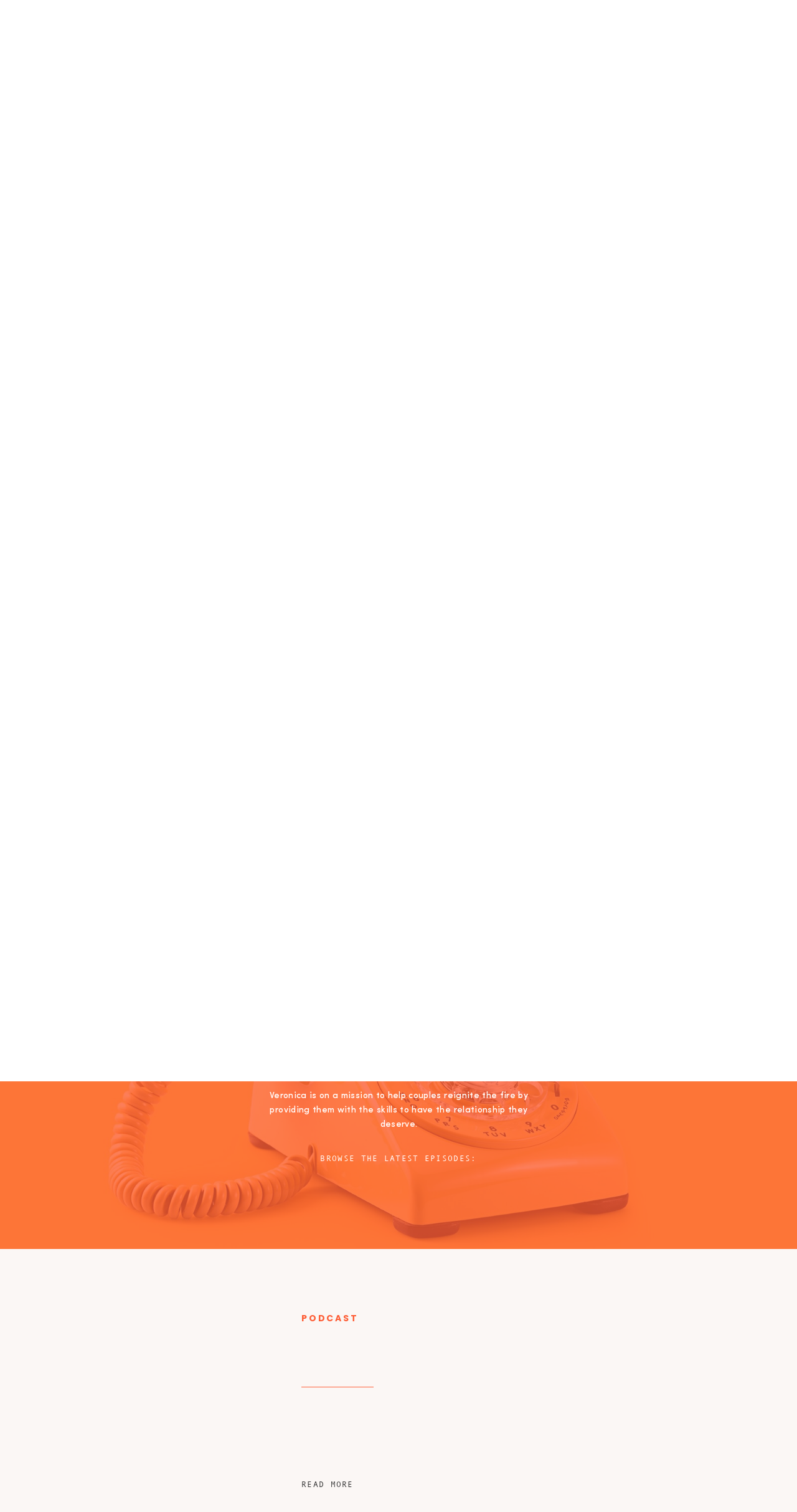

--- FILE ---
content_type: text/html; charset=UTF-8
request_url: https://veronicacisneros.org/tag/strong-witness/
body_size: 22573
content:
<!DOCTYPE html>
<html lang="en-US" class="d">
<head>
<link rel="stylesheet" type="text/css" href="//lib.showit.co/engine/2.2.7/showit.css" />
<meta name='robots' content='index, follow, max-image-preview:large, max-snippet:-1, max-video-preview:-1' />

<!-- Google Tag Manager for WordPress by gtm4wp.com -->
<script data-cfasync="false" data-pagespeed-no-defer>
	var gtm4wp_datalayer_name = "dataLayer";
	var dataLayer = dataLayer || [];
</script>
<!-- End Google Tag Manager for WordPress by gtm4wp.com -->
	<!-- This site is optimized with the Yoast SEO plugin v23.5 - https://yoast.com/wordpress/plugins/seo/ -->
	<title>strong witness Archives - Empowered and Unapologetic</title>
	<link rel="canonical" href="https://veronicacisneros.org/tag/strong-witness/" />
	<meta property="og:locale" content="en_US" />
	<meta property="og:type" content="article" />
	<meta property="og:title" content="strong witness Archives - Empowered and Unapologetic" />
	<meta property="og:url" content="https://veronicacisneros.org/tag/strong-witness/" />
	<meta property="og:site_name" content="Empowered and Unapologetic" />
	<meta name="twitter:card" content="summary_large_image" />
	<script type="application/ld+json" class="yoast-schema-graph">{"@context":"https://schema.org","@graph":[{"@type":"CollectionPage","@id":"https://veronicacisneros.org/tag/strong-witness/","url":"https://veronicacisneros.org/tag/strong-witness/","name":"strong witness Archives - Empowered and Unapologetic","isPartOf":{"@id":"https://veronicacisneros.org/#website"},"primaryImageOfPage":{"@id":"https://veronicacisneros.org/tag/strong-witness/#primaryimage"},"image":{"@id":"https://veronicacisneros.org/tag/strong-witness/#primaryimage"},"thumbnailUrl":"https://veronicacisneros.org/wp-content/uploads/2020/10/EU-34-e1678912936848.png","breadcrumb":{"@id":"https://veronicacisneros.org/tag/strong-witness/#breadcrumb"},"inLanguage":"en-US"},{"@type":"ImageObject","inLanguage":"en-US","@id":"https://veronicacisneros.org/tag/strong-witness/#primaryimage","url":"https://veronicacisneros.org/wp-content/uploads/2020/10/EU-34-e1678912936848.png","contentUrl":"https://veronicacisneros.org/wp-content/uploads/2020/10/EU-34-e1678912936848.png","width":618,"height":600,"caption":"This Is Not My Legacy: How to Regain & Strengthen your Voice with LaToya Smith | EU 34"},{"@type":"BreadcrumbList","@id":"https://veronicacisneros.org/tag/strong-witness/#breadcrumb","itemListElement":[{"@type":"ListItem","position":1,"name":"Home","item":"https://veronicacisneros.org/"},{"@type":"ListItem","position":2,"name":"strong witness"}]},{"@type":"WebSite","@id":"https://veronicacisneros.org/#website","url":"https://veronicacisneros.org/","name":"Empowered and Unapologetic","description":"","publisher":{"@id":"https://veronicacisneros.org/#organization"},"potentialAction":[{"@type":"SearchAction","target":{"@type":"EntryPoint","urlTemplate":"https://veronicacisneros.org/?s={search_term_string}"},"query-input":{"@type":"PropertyValueSpecification","valueRequired":true,"valueName":"search_term_string"}}],"inLanguage":"en-US"},{"@type":"Organization","@id":"https://veronicacisneros.org/#organization","name":"Empowered and Unapologetic","url":"https://veronicacisneros.org/","logo":{"@type":"ImageObject","inLanguage":"en-US","@id":"https://veronicacisneros.org/#/schema/logo/image/","url":"https://veronicacisneros.org/wp-content/uploads/2020/04/Untitled-1-01.png","contentUrl":"https://veronicacisneros.org/wp-content/uploads/2020/04/Untitled-1-01.png","width":2000,"height":2000,"caption":"Empowered and Unapologetic"},"image":{"@id":"https://veronicacisneros.org/#/schema/logo/image/"},"sameAs":["https://www.facebook.com/groups/empoweredandunapologetic","https://www.instagram.com/empoweredandunapologetic/"]}]}</script>
	<!-- / Yoast SEO plugin. -->


		<!-- This site uses the Google Analytics by ExactMetrics plugin v8.1.0 - Using Analytics tracking - https://www.exactmetrics.com/ -->
		<!-- Note: ExactMetrics is not currently configured on this site. The site owner needs to authenticate with Google Analytics in the ExactMetrics settings panel. -->
					<!-- No tracking code set -->
				<!-- / Google Analytics by ExactMetrics -->
				<!-- This site uses the Google Analytics by MonsterInsights plugin v9.1.1 - Using Analytics tracking - https://www.monsterinsights.com/ -->
		<!-- Note: MonsterInsights is not currently configured on this site. The site owner needs to authenticate with Google Analytics in the MonsterInsights settings panel. -->
					<!-- No tracking code set -->
				<!-- / Google Analytics by MonsterInsights -->
		<script type="text/javascript">
/* <![CDATA[ */
window._wpemojiSettings = {"baseUrl":"https:\/\/s.w.org\/images\/core\/emoji\/16.0.1\/72x72\/","ext":".png","svgUrl":"https:\/\/s.w.org\/images\/core\/emoji\/16.0.1\/svg\/","svgExt":".svg","source":{"concatemoji":"https:\/\/veronicacisneros.org\/wp-includes\/js\/wp-emoji-release.min.js?ver=6.8.3"}};
/*! This file is auto-generated */
!function(s,n){var o,i,e;function c(e){try{var t={supportTests:e,timestamp:(new Date).valueOf()};sessionStorage.setItem(o,JSON.stringify(t))}catch(e){}}function p(e,t,n){e.clearRect(0,0,e.canvas.width,e.canvas.height),e.fillText(t,0,0);var t=new Uint32Array(e.getImageData(0,0,e.canvas.width,e.canvas.height).data),a=(e.clearRect(0,0,e.canvas.width,e.canvas.height),e.fillText(n,0,0),new Uint32Array(e.getImageData(0,0,e.canvas.width,e.canvas.height).data));return t.every(function(e,t){return e===a[t]})}function u(e,t){e.clearRect(0,0,e.canvas.width,e.canvas.height),e.fillText(t,0,0);for(var n=e.getImageData(16,16,1,1),a=0;a<n.data.length;a++)if(0!==n.data[a])return!1;return!0}function f(e,t,n,a){switch(t){case"flag":return n(e,"\ud83c\udff3\ufe0f\u200d\u26a7\ufe0f","\ud83c\udff3\ufe0f\u200b\u26a7\ufe0f")?!1:!n(e,"\ud83c\udde8\ud83c\uddf6","\ud83c\udde8\u200b\ud83c\uddf6")&&!n(e,"\ud83c\udff4\udb40\udc67\udb40\udc62\udb40\udc65\udb40\udc6e\udb40\udc67\udb40\udc7f","\ud83c\udff4\u200b\udb40\udc67\u200b\udb40\udc62\u200b\udb40\udc65\u200b\udb40\udc6e\u200b\udb40\udc67\u200b\udb40\udc7f");case"emoji":return!a(e,"\ud83e\udedf")}return!1}function g(e,t,n,a){var r="undefined"!=typeof WorkerGlobalScope&&self instanceof WorkerGlobalScope?new OffscreenCanvas(300,150):s.createElement("canvas"),o=r.getContext("2d",{willReadFrequently:!0}),i=(o.textBaseline="top",o.font="600 32px Arial",{});return e.forEach(function(e){i[e]=t(o,e,n,a)}),i}function t(e){var t=s.createElement("script");t.src=e,t.defer=!0,s.head.appendChild(t)}"undefined"!=typeof Promise&&(o="wpEmojiSettingsSupports",i=["flag","emoji"],n.supports={everything:!0,everythingExceptFlag:!0},e=new Promise(function(e){s.addEventListener("DOMContentLoaded",e,{once:!0})}),new Promise(function(t){var n=function(){try{var e=JSON.parse(sessionStorage.getItem(o));if("object"==typeof e&&"number"==typeof e.timestamp&&(new Date).valueOf()<e.timestamp+604800&&"object"==typeof e.supportTests)return e.supportTests}catch(e){}return null}();if(!n){if("undefined"!=typeof Worker&&"undefined"!=typeof OffscreenCanvas&&"undefined"!=typeof URL&&URL.createObjectURL&&"undefined"!=typeof Blob)try{var e="postMessage("+g.toString()+"("+[JSON.stringify(i),f.toString(),p.toString(),u.toString()].join(",")+"));",a=new Blob([e],{type:"text/javascript"}),r=new Worker(URL.createObjectURL(a),{name:"wpTestEmojiSupports"});return void(r.onmessage=function(e){c(n=e.data),r.terminate(),t(n)})}catch(e){}c(n=g(i,f,p,u))}t(n)}).then(function(e){for(var t in e)n.supports[t]=e[t],n.supports.everything=n.supports.everything&&n.supports[t],"flag"!==t&&(n.supports.everythingExceptFlag=n.supports.everythingExceptFlag&&n.supports[t]);n.supports.everythingExceptFlag=n.supports.everythingExceptFlag&&!n.supports.flag,n.DOMReady=!1,n.readyCallback=function(){n.DOMReady=!0}}).then(function(){return e}).then(function(){var e;n.supports.everything||(n.readyCallback(),(e=n.source||{}).concatemoji?t(e.concatemoji):e.wpemoji&&e.twemoji&&(t(e.twemoji),t(e.wpemoji)))}))}((window,document),window._wpemojiSettings);
/* ]]> */
</script>
<style id='wp-emoji-styles-inline-css' type='text/css'>

	img.wp-smiley, img.emoji {
		display: inline !important;
		border: none !important;
		box-shadow: none !important;
		height: 1em !important;
		width: 1em !important;
		margin: 0 0.07em !important;
		vertical-align: -0.1em !important;
		background: none !important;
		padding: 0 !important;
	}
</style>
<link rel='stylesheet' id='wp-block-library-css' href='https://veronicacisneros.org/wp-includes/css/dist/block-library/style.min.css?ver=6.8.3' type='text/css' media='all' />
<style id='classic-theme-styles-inline-css' type='text/css'>
/*! This file is auto-generated */
.wp-block-button__link{color:#fff;background-color:#32373c;border-radius:9999px;box-shadow:none;text-decoration:none;padding:calc(.667em + 2px) calc(1.333em + 2px);font-size:1.125em}.wp-block-file__button{background:#32373c;color:#fff;text-decoration:none}
</style>
<style id='powerpress-player-block-style-inline-css' type='text/css'>


</style>
<style id='global-styles-inline-css' type='text/css'>
:root{--wp--preset--aspect-ratio--square: 1;--wp--preset--aspect-ratio--4-3: 4/3;--wp--preset--aspect-ratio--3-4: 3/4;--wp--preset--aspect-ratio--3-2: 3/2;--wp--preset--aspect-ratio--2-3: 2/3;--wp--preset--aspect-ratio--16-9: 16/9;--wp--preset--aspect-ratio--9-16: 9/16;--wp--preset--color--black: #000000;--wp--preset--color--cyan-bluish-gray: #abb8c3;--wp--preset--color--white: #ffffff;--wp--preset--color--pale-pink: #f78da7;--wp--preset--color--vivid-red: #cf2e2e;--wp--preset--color--luminous-vivid-orange: #ff6900;--wp--preset--color--luminous-vivid-amber: #fcb900;--wp--preset--color--light-green-cyan: #7bdcb5;--wp--preset--color--vivid-green-cyan: #00d084;--wp--preset--color--pale-cyan-blue: #8ed1fc;--wp--preset--color--vivid-cyan-blue: #0693e3;--wp--preset--color--vivid-purple: #9b51e0;--wp--preset--gradient--vivid-cyan-blue-to-vivid-purple: linear-gradient(135deg,rgba(6,147,227,1) 0%,rgb(155,81,224) 100%);--wp--preset--gradient--light-green-cyan-to-vivid-green-cyan: linear-gradient(135deg,rgb(122,220,180) 0%,rgb(0,208,130) 100%);--wp--preset--gradient--luminous-vivid-amber-to-luminous-vivid-orange: linear-gradient(135deg,rgba(252,185,0,1) 0%,rgba(255,105,0,1) 100%);--wp--preset--gradient--luminous-vivid-orange-to-vivid-red: linear-gradient(135deg,rgba(255,105,0,1) 0%,rgb(207,46,46) 100%);--wp--preset--gradient--very-light-gray-to-cyan-bluish-gray: linear-gradient(135deg,rgb(238,238,238) 0%,rgb(169,184,195) 100%);--wp--preset--gradient--cool-to-warm-spectrum: linear-gradient(135deg,rgb(74,234,220) 0%,rgb(151,120,209) 20%,rgb(207,42,186) 40%,rgb(238,44,130) 60%,rgb(251,105,98) 80%,rgb(254,248,76) 100%);--wp--preset--gradient--blush-light-purple: linear-gradient(135deg,rgb(255,206,236) 0%,rgb(152,150,240) 100%);--wp--preset--gradient--blush-bordeaux: linear-gradient(135deg,rgb(254,205,165) 0%,rgb(254,45,45) 50%,rgb(107,0,62) 100%);--wp--preset--gradient--luminous-dusk: linear-gradient(135deg,rgb(255,203,112) 0%,rgb(199,81,192) 50%,rgb(65,88,208) 100%);--wp--preset--gradient--pale-ocean: linear-gradient(135deg,rgb(255,245,203) 0%,rgb(182,227,212) 50%,rgb(51,167,181) 100%);--wp--preset--gradient--electric-grass: linear-gradient(135deg,rgb(202,248,128) 0%,rgb(113,206,126) 100%);--wp--preset--gradient--midnight: linear-gradient(135deg,rgb(2,3,129) 0%,rgb(40,116,252) 100%);--wp--preset--font-size--small: 13px;--wp--preset--font-size--medium: 20px;--wp--preset--font-size--large: 36px;--wp--preset--font-size--x-large: 42px;--wp--preset--font-family--inter: "Inter", sans-serif;--wp--preset--font-family--cardo: Cardo;--wp--preset--spacing--20: 0.44rem;--wp--preset--spacing--30: 0.67rem;--wp--preset--spacing--40: 1rem;--wp--preset--spacing--50: 1.5rem;--wp--preset--spacing--60: 2.25rem;--wp--preset--spacing--70: 3.38rem;--wp--preset--spacing--80: 5.06rem;--wp--preset--shadow--natural: 6px 6px 9px rgba(0, 0, 0, 0.2);--wp--preset--shadow--deep: 12px 12px 50px rgba(0, 0, 0, 0.4);--wp--preset--shadow--sharp: 6px 6px 0px rgba(0, 0, 0, 0.2);--wp--preset--shadow--outlined: 6px 6px 0px -3px rgba(255, 255, 255, 1), 6px 6px rgba(0, 0, 0, 1);--wp--preset--shadow--crisp: 6px 6px 0px rgba(0, 0, 0, 1);}:where(.is-layout-flex){gap: 0.5em;}:where(.is-layout-grid){gap: 0.5em;}body .is-layout-flex{display: flex;}.is-layout-flex{flex-wrap: wrap;align-items: center;}.is-layout-flex > :is(*, div){margin: 0;}body .is-layout-grid{display: grid;}.is-layout-grid > :is(*, div){margin: 0;}:where(.wp-block-columns.is-layout-flex){gap: 2em;}:where(.wp-block-columns.is-layout-grid){gap: 2em;}:where(.wp-block-post-template.is-layout-flex){gap: 1.25em;}:where(.wp-block-post-template.is-layout-grid){gap: 1.25em;}.has-black-color{color: var(--wp--preset--color--black) !important;}.has-cyan-bluish-gray-color{color: var(--wp--preset--color--cyan-bluish-gray) !important;}.has-white-color{color: var(--wp--preset--color--white) !important;}.has-pale-pink-color{color: var(--wp--preset--color--pale-pink) !important;}.has-vivid-red-color{color: var(--wp--preset--color--vivid-red) !important;}.has-luminous-vivid-orange-color{color: var(--wp--preset--color--luminous-vivid-orange) !important;}.has-luminous-vivid-amber-color{color: var(--wp--preset--color--luminous-vivid-amber) !important;}.has-light-green-cyan-color{color: var(--wp--preset--color--light-green-cyan) !important;}.has-vivid-green-cyan-color{color: var(--wp--preset--color--vivid-green-cyan) !important;}.has-pale-cyan-blue-color{color: var(--wp--preset--color--pale-cyan-blue) !important;}.has-vivid-cyan-blue-color{color: var(--wp--preset--color--vivid-cyan-blue) !important;}.has-vivid-purple-color{color: var(--wp--preset--color--vivid-purple) !important;}.has-black-background-color{background-color: var(--wp--preset--color--black) !important;}.has-cyan-bluish-gray-background-color{background-color: var(--wp--preset--color--cyan-bluish-gray) !important;}.has-white-background-color{background-color: var(--wp--preset--color--white) !important;}.has-pale-pink-background-color{background-color: var(--wp--preset--color--pale-pink) !important;}.has-vivid-red-background-color{background-color: var(--wp--preset--color--vivid-red) !important;}.has-luminous-vivid-orange-background-color{background-color: var(--wp--preset--color--luminous-vivid-orange) !important;}.has-luminous-vivid-amber-background-color{background-color: var(--wp--preset--color--luminous-vivid-amber) !important;}.has-light-green-cyan-background-color{background-color: var(--wp--preset--color--light-green-cyan) !important;}.has-vivid-green-cyan-background-color{background-color: var(--wp--preset--color--vivid-green-cyan) !important;}.has-pale-cyan-blue-background-color{background-color: var(--wp--preset--color--pale-cyan-blue) !important;}.has-vivid-cyan-blue-background-color{background-color: var(--wp--preset--color--vivid-cyan-blue) !important;}.has-vivid-purple-background-color{background-color: var(--wp--preset--color--vivid-purple) !important;}.has-black-border-color{border-color: var(--wp--preset--color--black) !important;}.has-cyan-bluish-gray-border-color{border-color: var(--wp--preset--color--cyan-bluish-gray) !important;}.has-white-border-color{border-color: var(--wp--preset--color--white) !important;}.has-pale-pink-border-color{border-color: var(--wp--preset--color--pale-pink) !important;}.has-vivid-red-border-color{border-color: var(--wp--preset--color--vivid-red) !important;}.has-luminous-vivid-orange-border-color{border-color: var(--wp--preset--color--luminous-vivid-orange) !important;}.has-luminous-vivid-amber-border-color{border-color: var(--wp--preset--color--luminous-vivid-amber) !important;}.has-light-green-cyan-border-color{border-color: var(--wp--preset--color--light-green-cyan) !important;}.has-vivid-green-cyan-border-color{border-color: var(--wp--preset--color--vivid-green-cyan) !important;}.has-pale-cyan-blue-border-color{border-color: var(--wp--preset--color--pale-cyan-blue) !important;}.has-vivid-cyan-blue-border-color{border-color: var(--wp--preset--color--vivid-cyan-blue) !important;}.has-vivid-purple-border-color{border-color: var(--wp--preset--color--vivid-purple) !important;}.has-vivid-cyan-blue-to-vivid-purple-gradient-background{background: var(--wp--preset--gradient--vivid-cyan-blue-to-vivid-purple) !important;}.has-light-green-cyan-to-vivid-green-cyan-gradient-background{background: var(--wp--preset--gradient--light-green-cyan-to-vivid-green-cyan) !important;}.has-luminous-vivid-amber-to-luminous-vivid-orange-gradient-background{background: var(--wp--preset--gradient--luminous-vivid-amber-to-luminous-vivid-orange) !important;}.has-luminous-vivid-orange-to-vivid-red-gradient-background{background: var(--wp--preset--gradient--luminous-vivid-orange-to-vivid-red) !important;}.has-very-light-gray-to-cyan-bluish-gray-gradient-background{background: var(--wp--preset--gradient--very-light-gray-to-cyan-bluish-gray) !important;}.has-cool-to-warm-spectrum-gradient-background{background: var(--wp--preset--gradient--cool-to-warm-spectrum) !important;}.has-blush-light-purple-gradient-background{background: var(--wp--preset--gradient--blush-light-purple) !important;}.has-blush-bordeaux-gradient-background{background: var(--wp--preset--gradient--blush-bordeaux) !important;}.has-luminous-dusk-gradient-background{background: var(--wp--preset--gradient--luminous-dusk) !important;}.has-pale-ocean-gradient-background{background: var(--wp--preset--gradient--pale-ocean) !important;}.has-electric-grass-gradient-background{background: var(--wp--preset--gradient--electric-grass) !important;}.has-midnight-gradient-background{background: var(--wp--preset--gradient--midnight) !important;}.has-small-font-size{font-size: var(--wp--preset--font-size--small) !important;}.has-medium-font-size{font-size: var(--wp--preset--font-size--medium) !important;}.has-large-font-size{font-size: var(--wp--preset--font-size--large) !important;}.has-x-large-font-size{font-size: var(--wp--preset--font-size--x-large) !important;}
:where(.wp-block-post-template.is-layout-flex){gap: 1.25em;}:where(.wp-block-post-template.is-layout-grid){gap: 1.25em;}
:where(.wp-block-columns.is-layout-flex){gap: 2em;}:where(.wp-block-columns.is-layout-grid){gap: 2em;}
:root :where(.wp-block-pullquote){font-size: 1.5em;line-height: 1.6;}
</style>
<link rel='stylesheet' id='learndash_style-css' href='//veronicacisneros.org/wp-content/plugins/sfwd-lms/assets/css/style.min.css?ver=3.2.3.5' type='text/css' media='all' />
<link rel='stylesheet' id='sfwd_front_css-css' href='//veronicacisneros.org/wp-content/plugins/sfwd-lms/assets/css/front.min.css?ver=3.2.3.5' type='text/css' media='all' />
<link rel='stylesheet' id='learndash_template_style_css-css' href='//veronicacisneros.org/wp-content/plugins/sfwd-lms/themes/legacy/templates/learndash_template_style.min.css?ver=3.2.3.5' type='text/css' media='all' />
<link rel='stylesheet' id='learndash_quiz_front_css-css' href='//veronicacisneros.org/wp-content/plugins/sfwd-lms/themes/legacy/templates/learndash_quiz_front.min.css?ver=3.2.3.5' type='text/css' media='all' />
<link rel='stylesheet' id='ldx-design-upgrade-learndash-css' href='https://veronicacisneros.org/wp-content/plugins/design-upgrade-learndash/assets/css/learndash.css?ver=2.12' type='text/css' media='all' />
<link rel='stylesheet' id='jquery-dropdown-css-css' href='//veronicacisneros.org/wp-content/plugins/sfwd-lms/assets/css/jquery.dropdown.min.css?ver=3.2.3.5' type='text/css' media='all' />
<link rel='stylesheet' id='learndash_pager_css-css' href='//veronicacisneros.org/wp-content/plugins/sfwd-lms/themes/legacy/templates/learndash_pager.min.css?ver=3.2.3.5' type='text/css' media='all' />
<link rel='stylesheet' id='learndash_lesson_video-css' href='//veronicacisneros.org/wp-content/plugins/sfwd-lms/themes/legacy/templates/learndash_lesson_video.min.css?ver=3.2.3.5' type='text/css' media='all' />
<link rel='stylesheet' id='woocommerce-layout-css' href='https://veronicacisneros.org/wp-content/plugins/woocommerce/assets/css/woocommerce-layout.css?ver=9.3.3' type='text/css' media='all' />
<link rel='stylesheet' id='woocommerce-smallscreen-css' href='https://veronicacisneros.org/wp-content/plugins/woocommerce/assets/css/woocommerce-smallscreen.css?ver=9.3.3' type='text/css' media='only screen and (max-width: 768px)' />
<link rel='stylesheet' id='woocommerce-general-css' href='https://veronicacisneros.org/wp-content/plugins/woocommerce/assets/css/woocommerce.css?ver=9.3.3' type='text/css' media='all' />
<style id='woocommerce-inline-inline-css' type='text/css'>
.woocommerce form .form-row .required { visibility: visible; }
</style>
<link rel='stylesheet' id='redux-extendify-styles-css' href='https://veronicacisneros.org/wp-content/plugins/worth-the-read/options/assets/css/extendify-utilities.css?ver=4.4.5' type='text/css' media='all' />
<link rel='stylesheet' id='wtr-css-css' href='https://veronicacisneros.org/wp-content/plugins/worth-the-read/css/wtr.css?ver=6.8.3' type='text/css' media='all' />
<link rel='stylesheet' id='ppress-frontend-css' href='https://veronicacisneros.org/wp-content/plugins/wp-user-avatar/assets/css/frontend.min.css?ver=4.15.14' type='text/css' media='all' />
<link rel='stylesheet' id='ppress-flatpickr-css' href='https://veronicacisneros.org/wp-content/plugins/wp-user-avatar/assets/flatpickr/flatpickr.min.css?ver=4.15.14' type='text/css' media='all' />
<link rel='stylesheet' id='ppress-select2-css' href='https://veronicacisneros.org/wp-content/plugins/wp-user-avatar/assets/select2/select2.min.css?ver=6.8.3' type='text/css' media='all' />
<link rel='stylesheet' id='fusion-core-style-css' href='https://veronicacisneros.org/wp-content/plugins/fusion-core/css/style.min.css?ver=5.0.2' type='text/css' media='all' />
<link rel='stylesheet' id='pub-style-css' href='https://veronicacisneros.org/wp-content/themes/showit/pubs/doi_yendroiyro0xrx_afw/20250409144042Se9q9y7/assets/pub.css?ver=1744209653' type='text/css' media='all' />
<script type="text/javascript" src="https://veronicacisneros.org/wp-includes/js/jquery/jquery.min.js?ver=3.7.1" id="jquery-core-js"></script>
<script type="text/javascript" id="jquery-core-js-after">
/* <![CDATA[ */
$ = jQuery;
/* ]]> */
</script>
<script type="text/javascript" src="https://veronicacisneros.org/wp-includes/js/jquery/jquery-migrate.min.js?ver=3.4.1" id="jquery-migrate-js"></script>
<script type="text/javascript" src="https://veronicacisneros.org/wp-content/plugins/woocommerce/assets/js/jquery-blockui/jquery.blockUI.min.js?ver=2.7.0-wc.9.3.3" id="jquery-blockui-js" defer="defer" data-wp-strategy="defer"></script>
<script type="text/javascript" id="wc-add-to-cart-js-extra">
/* <![CDATA[ */
var wc_add_to_cart_params = {"ajax_url":"\/wp-admin\/admin-ajax.php","wc_ajax_url":"\/?wc-ajax=%%endpoint%%","i18n_view_cart":"View cart","cart_url":"https:\/\/veronicacisneros.org","is_cart":"","cart_redirect_after_add":"no"};
/* ]]> */
</script>
<script type="text/javascript" src="https://veronicacisneros.org/wp-content/plugins/woocommerce/assets/js/frontend/add-to-cart.min.js?ver=9.3.3" id="wc-add-to-cart-js" defer="defer" data-wp-strategy="defer"></script>
<script type="text/javascript" src="https://veronicacisneros.org/wp-content/plugins/woocommerce/assets/js/js-cookie/js.cookie.min.js?ver=2.1.4-wc.9.3.3" id="js-cookie-js" defer="defer" data-wp-strategy="defer"></script>
<script type="text/javascript" id="woocommerce-js-extra">
/* <![CDATA[ */
var woocommerce_params = {"ajax_url":"\/wp-admin\/admin-ajax.php","wc_ajax_url":"\/?wc-ajax=%%endpoint%%"};
/* ]]> */
</script>
<script type="text/javascript" src="https://veronicacisneros.org/wp-content/plugins/woocommerce/assets/js/frontend/woocommerce.min.js?ver=9.3.3" id="woocommerce-js" defer="defer" data-wp-strategy="defer"></script>
<script type="text/javascript" src="https://veronicacisneros.org/wp-content/plugins/wp-user-avatar/assets/flatpickr/flatpickr.min.js?ver=4.15.14" id="ppress-flatpickr-js"></script>
<script type="text/javascript" src="https://veronicacisneros.org/wp-content/plugins/wp-user-avatar/assets/select2/select2.min.js?ver=4.15.14" id="ppress-select2-js"></script>
<script type="text/javascript" src="https://veronicacisneros.org/wp-content/themes/showit/pubs/doi_yendroiyro0xrx_afw/20250409144042Se9q9y7/assets/pub.js?ver=1744209653" id="pub-script-js"></script>
<link rel="https://api.w.org/" href="https://veronicacisneros.org/wp-json/" /><link rel="alternate" title="JSON" type="application/json" href="https://veronicacisneros.org/wp-json/wp/v2/tags/133" /><link rel="EditURI" type="application/rsd+xml" title="RSD" href="https://veronicacisneros.org/xmlrpc.php?rsd" />
            <script type="text/javascript"><!--
                                function powerpress_pinw(pinw_url){window.open(pinw_url, 'PowerPressPlayer','toolbar=0,status=0,resizable=1,width=460,height=320');	return false;}
                //-->
            </script>
            <meta name="generator" content="Redux 4.4.5" /><style type="text/css">.wtr-time-wrap{ 
	/* wraps the entire label */
	margin: 0 10px;

}
.wtr-time-number{ 
	/* applies only to the number */
	
}</style>
<!-- Google Tag Manager for WordPress by gtm4wp.com -->
<!-- GTM Container placement set to manual -->
<script data-cfasync="false" data-pagespeed-no-defer>
	var dataLayer_content = {"pagePostType":"post","pagePostType2":"tag-post"};
	dataLayer.push( dataLayer_content );
</script>
<script data-cfasync="false">
(function(w,d,s,l,i){w[l]=w[l]||[];w[l].push({'gtm.start':
new Date().getTime(),event:'gtm.js'});var f=d.getElementsByTagName(s)[0],
j=d.createElement(s),dl=l!='dataLayer'?'&l='+l:'';j.async=true;j.src=
'//www.googletagmanager.com/gtm.js?id='+i+dl;f.parentNode.insertBefore(j,f);
})(window,document,'script','dataLayer','GTM-5RGH24F');
</script>
<!-- End Google Tag Manager for WordPress by gtm4wp.com -->	<noscript><style>.woocommerce-product-gallery{ opacity: 1 !important; }</style></noscript>
	<style class='wp-fonts-local' type='text/css'>
@font-face{font-family:Inter;font-style:normal;font-weight:300 900;font-display:fallback;src:url('https://veronicacisneros.org/wp-content/plugins/woocommerce/assets/fonts/Inter-VariableFont_slnt,wght.woff2') format('woff2');font-stretch:normal;}
@font-face{font-family:Cardo;font-style:normal;font-weight:400;font-display:fallback;src:url('https://veronicacisneros.org/wp-content/plugins/woocommerce/assets/fonts/cardo_normal_400.woff2') format('woff2');}
</style>
<style id="wtr_settings-dynamic-css" title="dynamic-css" class="redux-options-output">.wtr-time-wrap{color:#CCCCCC;font-size:16px;}</style>
<meta charset="UTF-8" />
<meta name="viewport" content="width=device-width, initial-scale=1" />
<link rel="icon" type="image/png" href="//static.showit.co/200/OoYUAIIcToSHnstwP5tFLw/192642/veronica_logos_3.png" />
<link rel="preconnect" href="https://static.showit.co" />

<link rel="preconnect" href="https://fonts.googleapis.com">
<link rel="preconnect" href="https://fonts.gstatic.com" crossorigin>
<link href="https://fonts.googleapis.com/css?family=Poppins:600|Lato:700|Poppins:700" rel="stylesheet" type="text/css"/>
<style>
@font-face{font-family:Andale Mono;src:url('//static.showit.co/file/2cXvGH7qS9yBu-h-Ub5ekA/shared/andalemono.woff');}
@font-face{font-family:Sweet Sans Pro Regular;src:url('//static.showit.co/file/_C482bteQgSYOwtB3l6jLg/shared/sweetsanspro-regular.woff');}
@font-face{font-family:Minerva Modern Regular;src:url('//static.showit.co/file/8l4S-oZ8RNSwRpaumLAKuw/shared/minervamodern-regular.woff');}
@font-face{font-family:Sofia Pro Medium;src:url('//static.showit.co/file/bi9QR1H3Se2mHfNjBZT1xQ/shared/sofiapromedium.woff');}
@font-face{font-family:Formetor Regular;src:url('//static.showit.co/file/yj01cvSfSW2KaYwVOOHAlw/shared/formetor-regular.woff');}
</style>
<script id="init_data" type="application/json">
{"mobile":{"w":320,"bgMediaType":"none","bgFillType":"color","bgColor":"colors-7"},"desktop":{"w":1200,"defaultTrIn":{"type":"fade"},"defaultTrOut":{"type":"fade"},"bgColor":"colors-7","bgMediaType":"none","bgFillType":"color"},"sid":"doi_yendroiyro0xrx_afw","break":768,"assetURL":"//static.showit.co","contactFormId":"192642/327563","cfAction":"aHR0cHM6Ly9jbGllbnRzZXJ2aWNlLnNob3dpdC5jby9jb250YWN0Zm9ybQ==","sgAction":"aHR0cHM6Ly9jbGllbnRzZXJ2aWNlLnNob3dpdC5jby9zb2NpYWxncmlk","blockData":[{"slug":"mobile-menu","visible":"m","states":[],"d":{"h":85,"w":1200,"locking":{"offset":0},"bgFillType":"color","bgColor":"colors-7","bgMediaType":"none"},"m":{"h":510,"w":320,"locking":{"side":"t","offset":0},"nature":"wH","stateTrIn":{"type":"fade","duration":0.2},"stateTrOut":{"type":"fade","duration":0.2},"bgFillType":"color","bgColor":"colors-2","bgMediaType":"none"}},{"slug":"mobile-menu-closed","visible":"m","states":[],"d":{"h":222,"w":1200,"locking":{},"bgFillType":"color","bgColor":"colors-7","bgMediaType":"none"},"m":{"h":50,"w":320,"locking":{"side":"st"},"bgFillType":"color","bgColor":"colors-7","bgMediaType":"none"}},{"slug":"menu","visible":"d","states":[{"d":{"bgFillType":"color","bgColor":"#000000:0","bgMediaType":"none"},"m":{"bgFillType":"color","bgColor":"#000000:0","bgMediaType":"none"},"slug":"view-1"},{"d":{"bgFillType":"color","bgColor":"#000000:0","bgMediaType":"none"},"m":{"bgFillType":"color","bgColor":"#000000:0","bgMediaType":"none"},"slug":"view-2"}],"d":{"h":89,"w":1200,"locking":{},"bgFillType":"color","bgColor":"colors-7","bgMediaType":"none"},"m":{"h":40,"w":320,"locking":{"side":"t"},"bgFillType":"color","bgColor":"colors-7","bgMediaType":"none"},"ps":[{"trigger":"offscreen","type":"show","block":"demo-only-delete"}],"stateTrans":[{},{}]},{"slug":"featured-post","visible":"a","states":[{"d":{"bgFillType":"color","bgColor":"#000000:0","bgMediaType":"none"},"m":{"bgFillType":"color","bgColor":"#000000:0","bgMediaType":"none"},"slug":"view-1"},{"d":{"bgFillType":"color","bgColor":"#000000:0","bgMediaType":"none"},"m":{"bgFillType":"color","bgColor":"#000000:0","bgMediaType":"none"},"slug":"view-2"},{"d":{"bgFillType":"color","bgColor":"#000000:0","bgMediaType":"none"},"m":{"bgFillType":"color","bgColor":"#000000:0","bgMediaType":"none"},"slug":"view-3"},{"d":{"bgFillType":"color","bgColor":"#000000:0","bgMediaType":"none"},"m":{"bgFillType":"color","bgColor":"#000000:0","bgMediaType":"none"},"slug":"view-4"},{"d":{"bgFillType":"color","bgColor":"#000000:0","bgMediaType":"none"},"m":{"bgFillType":"color","bgColor":"#000000:0","bgMediaType":"none"},"slug":"view-5"}],"d":{"h":762,"w":1200,"nature":"dH","stateTrIn":{"type":"fade","duration":0.6,"direction":"none"},"bgFillType":"color","bgColor":"colors-6","bgMediaType":"none"},"m":{"h":1225,"w":320,"nature":"dH","stateTrIn":{"type":"fade","duration":0.6,"direction":"none"},"bgFillType":"color","bgColor":"colors-6","bgMediaType":"none"},"wpPostLookup":true,"stateTrans":[{"d":{"in":{"cl":"fadeIn","d":0.6,"dl":"0","od":"fadeIn"}},"m":{"in":{"cl":"fadeIn","d":0.6,"dl":"0","od":"fadeIn"}}},{"d":{"in":{"cl":"fadeIn","d":0.6,"dl":"0","od":"fadeIn"}},"m":{"in":{"cl":"fadeIn","d":0.6,"dl":"0","od":"fadeIn"}}},{"d":{"in":{"cl":"fadeIn","d":0.6,"dl":"0","od":"fadeIn"}},"m":{"in":{"cl":"fadeIn","d":0.6,"dl":"0","od":"fadeIn"}}},{"d":{"in":{"cl":"fadeIn","d":0.6,"dl":"0","od":"fadeIn"}},"m":{"in":{"cl":"fadeIn","d":0.6,"dl":"0","od":"fadeIn"}}},{"d":{"in":{"cl":"fadeIn","d":0.6,"dl":"0","od":"fadeIn"}},"m":{"in":{"cl":"fadeIn","d":0.6,"dl":"0","od":"fadeIn"}}}]},{"slug":"now-trending","visible":"a","states":[{"d":{"bgFillType":"color","bgColor":"#000000:0","bgMediaType":"none"},"m":{"bgFillType":"color","bgColor":"#000000:0","bgMediaType":"none"},"slug":"view-1"},{"d":{"bgFillType":"color","bgColor":"#000000:0","bgMediaType":"none"},"m":{"bgFillType":"color","bgColor":"#000000:0","bgMediaType":"none"},"slug":"view-2"},{"d":{"bgFillType":"color","bgColor":"#000000:0","bgMediaType":"none"},"m":{"bgFillType":"color","bgColor":"#000000:0","bgMediaType":"none"},"slug":"view-3"}],"d":{"h":322,"w":1200,"stateTrIn":{"type":"fade","duration":0.6,"direction":"none"},"bgFillType":"color","bgColor":"colors-2","bgMediaType":"none"},"m":{"h":567,"w":320,"stateTrIn":{"type":"fade","duration":0.6,"direction":"none"},"bgFillType":"color","bgColor":"colors-2","bgMediaType":"none"},"wpPostLookup":true,"stateTrans":[{"d":{"in":{"cl":"fadeIn","d":0.6,"dl":"0","od":"fadeIn"}},"m":{"in":{"cl":"fadeIn","d":0.6,"dl":"0","od":"fadeIn"}}},{"d":{"in":{"cl":"fadeIn","d":0.6,"dl":"0","od":"fadeIn"}},"m":{"in":{"cl":"fadeIn","d":0.6,"dl":"0","od":"fadeIn"}}},{"d":{"in":{"cl":"fadeIn","d":0.6,"dl":"0","od":"fadeIn"}},"m":{"in":{"cl":"fadeIn","d":0.6,"dl":"0","od":"fadeIn"}}}]},{"slug":"featured-story","visible":"a","states":[{"d":{"bgFillType":"color","bgColor":"#000000:0","bgMediaType":"none"},"m":{"bgFillType":"color","bgColor":"#000000:0","bgMediaType":"none"},"slug":"view-1"}],"d":{"h":562,"w":1200,"nature":"dH","bgFillType":"color","bgColor":"colors-1","bgMediaType":"image","bgImage":{"key":"MUCKYz_6Sy60UYXHZaOwIA/192642/mike-meyers--haaxbjihds-unsplash.jpg","aspect_ratio":1,"title":"mike-meyers--haAxbjiHds-unsplash","type":"asset"},"bgOpacity":20,"bgPos":"cm","bgScale":"cover","bgScroll":"p"},"m":{"h":474,"w":320,"nature":"dH","bgFillType":"color","bgColor":"colors-1","bgMediaType":"image","bgImage":{"key":"9sr8ykS1SLSZAl25OGOI7g/shared/punchy-pastels_social-squares_styled-stock_01418.jpg","aspect_ratio":0.75,"title":"Punchy-Pastels_Social-Squares_Styled-Stock_01418","type":"asset"},"bgOpacity":20,"bgPos":"cb","bgScale":"cover","bgScroll":"p"},"stateTrans":[{}]},{"slug":"spacer","visible":"a","states":[],"d":{"h":11,"w":1200,"bgFillType":"color","bgColor":"colors-6","bgMediaType":"none"},"m":{"h":11,"w":320,"bgFillType":"color","bgColor":"colors-6","bgMediaType":"none"}},{"slug":"post","visible":"a","states":[],"d":{"h":476,"w":1200,"nature":"dH","bgFillType":"color","bgColor":"colors-6","bgMediaType":"none"},"m":{"h":715,"w":320,"nature":"dH","bgFillType":"color","bgColor":"colors-6","bgMediaType":"none"}},{"slug":"pagination","visible":"a","states":[],"d":{"h":142,"w":1200,"bgFillType":"color","bgColor":"colors-6","bgMediaType":"none"},"m":{"h":133,"w":320,"bgFillType":"color","bgColor":"colors-6","bgMediaType":"none"}},{"slug":"opt-in-1","visible":"a","states":[],"d":{"h":688,"w":1200,"bgFillType":"color","bgColor":"colors-2","bgMediaType":"none"},"m":{"h":746,"w":320,"bgFillType":"color","bgColor":"colors-2","bgMediaType":"none"}},{"slug":"footer","visible":"a","states":[],"d":{"h":200,"w":1200,"bgFillType":"color","bgColor":"colors-2","bgMediaType":"none"},"m":{"h":400,"w":320,"bgFillType":"color","bgColor":"colors-2","bgMediaType":"none"}}],"elementData":[{"type":"simple","visible":"m","id":"mobile-menu_0","blockId":"mobile-menu","m":{"x":0,"y":0,"w":320,"h":52,"a":0},"d":{"x":360,"y":26,"w":480,"h":34,"a":0}},{"type":"text","visible":"m","id":"mobile-menu_2","blockId":"mobile-menu","m":{"x":193,"y":360,"w":84,"h":22,"a":0,"lockV":"b"},"d":{"x":820.8,"y":34,"w":71,"h":26,"a":0,"lockH":"r"},"pc":[{"type":"hide","block":"mobile-menu"}]},{"type":"text","visible":"m","id":"mobile-menu_3","blockId":"mobile-menu","m":{"x":36,"y":305,"w":53,"h":22,"a":0,"lockV":"b"},"d":{"x":735.4,"y":34,"w":57,"h":26,"a":0,"lockH":"r"},"pc":[{"type":"hide","block":"mobile-menu"}]},{"type":"text","visible":"m","id":"mobile-menu_4","blockId":"mobile-menu","m":{"x":36,"y":249,"w":45,"h":17,"a":0,"lockV":"b"},"d":{"x":655,"y":34,"w":52,"h":26,"a":0,"lockH":"r"},"pc":[{"type":"hide","block":"mobile-menu"}]},{"type":"icon","visible":"m","id":"mobile-menu_5","blockId":"mobile-menu","m":{"x":160,"y":445,"w":19,"h":18,"a":0,"lockV":"b"},"d":{"x":266.648,"y":276.887,"w":23.006,"h":22.007,"a":0}},{"type":"icon","visible":"m","id":"mobile-menu_6","blockId":"mobile-menu","m":{"x":126,"y":445,"w":19,"h":18,"a":0,"lockV":"b"},"d":{"x":266.648,"y":276.887,"w":23.006,"h":22.007,"a":0}},{"type":"icon","visible":"m","id":"mobile-menu_7","blockId":"mobile-menu","m":{"x":35,"y":442,"w":22,"h":23,"a":0,"lockV":"b"},"d":{"x":151.755,"y":273.459,"w":25.756,"h":26.48,"a":0}},{"type":"icon","visible":"m","id":"mobile-menu_8","blockId":"mobile-menu","m":{"x":63,"y":442,"w":22,"h":23,"a":0,"lockV":"b"},"d":{"x":185.005,"y":271.191,"w":30.006,"h":31.015,"a":0}},{"type":"icon","visible":"m","id":"mobile-menu_9","blockId":"mobile-menu","m":{"x":95,"y":445,"w":19,"h":18,"a":0,"lockV":"b"},"d":{"x":266.648,"y":276.887,"w":23.006,"h":22.007,"a":0}},{"type":"text","visible":"m","id":"mobile-menu_10","blockId":"mobile-menu","m":{"x":193,"y":415,"w":79,"h":22,"a":0,"lockV":"b"},"d":{"x":1018.6,"y":34,"w":77,"h":26,"a":0,"lockH":"r"},"pc":[{"type":"hide","block":"mobile-menu"}]},{"type":"simple","visible":"m","id":"mobile-menu_11","blockId":"mobile-menu","m":{"x":35,"y":341,"w":251,"h":1,"a":0,"lockV":"b"},"d":{"x":967,"y":203,"w":177,"h":1,"a":0}},{"type":"simple","visible":"m","id":"mobile-menu_12","blockId":"mobile-menu","m":{"x":35,"y":285,"w":251,"h":1,"a":0,"lockV":"b"},"d":{"x":967,"y":203,"w":177,"h":1,"a":0}},{"type":"simple","visible":"m","id":"mobile-menu_13","blockId":"mobile-menu","m":{"x":35,"y":397,"w":251,"h":1,"a":0,"lockV":"b"},"d":{"x":967,"y":203,"w":177,"h":1,"a":0}},{"type":"graphic","visible":"m","id":"mobile-menu_14","blockId":"mobile-menu","m":{"x":0,"y":52,"w":320,"h":164,"a":0,"gs":{"s":38},"lockV":"bs"},"d":{"x":571,"y":13,"w":59,"h":59,"a":0},"c":{"key":"dGaHzKhmT-mHjPz4dLIe4g/192642/veronicajan2023-1.jpg","aspect_ratio":0.66755}},{"type":"text","visible":"m","id":"mobile-menu_15","blockId":"mobile-menu","m":{"x":47,"y":20,"w":227,"h":31,"a":0},"d":{"x":494,"y":38,"w":213,"h":32,"a":0},"pc":[{"type":"hide","block":"mobile-menu"}]},{"type":"icon","visible":"m","id":"mobile-menu_16","blockId":"mobile-menu","m":{"x":284,"y":15,"w":27,"h":24,"a":0},"d":{"x":550,"y":-28,"w":100,"h":100,"a":0},"pc":[{"type":"hide","block":"mobile-menu"}]},{"type":"simple","visible":"m","id":"mobile-menu_17","blockId":"mobile-menu","m":{"x":0,"y":0,"w":320,"h":5,"a":0},"d":{"x":360,"y":67,"w":480,"h":88.80000000000001,"a":0}},{"type":"text","visible":"m","id":"mobile-menu_18","blockId":"mobile-menu","m":{"x":193,"y":249,"w":67,"h":22,"a":0,"lockV":"b"},"d":{"x":1018.6,"y":34,"w":77,"h":26,"a":0,"lockH":"r"},"pc":[{"type":"hide","block":"mobile-menu"}]},{"type":"text","visible":"m","id":"mobile-menu_19","blockId":"mobile-menu","m":{"x":36,"y":360,"w":145,"h":22,"a":0,"lockV":"b"},"d":{"x":1018.6,"y":34,"w":77,"h":26,"a":0,"lockH":"r"},"pc":[{"type":"hide","block":"mobile-menu"}]},{"type":"text","visible":"m","id":"mobile-menu_20","blockId":"mobile-menu","m":{"x":36,"y":415,"w":90,"h":22,"a":0,"lockV":"b"},"d":{"x":1018.6,"y":34,"w":77,"h":26,"a":0,"lockH":"r"},"pc":[{"type":"hide","block":"mobile-menu"}]},{"type":"text","visible":"m","id":"mobile-menu_21","blockId":"mobile-menu","m":{"x":193,"y":305,"w":84,"h":22,"a":0,"lockV":"b"},"d":{"x":820.8,"y":34,"w":71,"h":26,"a":0,"lockH":"r"},"pc":[{"type":"hide","block":"mobile-menu"}]},{"type":"icon","visible":"m","id":"mobile-menu-closed_0","blockId":"mobile-menu-closed","m":{"x":282,"y":14,"w":27,"h":24,"a":0},"d":{"x":550,"y":-28,"w":100,"h":100,"a":0},"pc":[{"type":"show","block":"mobile-menu"}]},{"type":"simple","visible":"a","id":"mobile-menu-closed_1","blockId":"mobile-menu-closed","m":{"x":0,"y":49,"w":320,"h":1,"a":0},"d":{"x":0,"y":0,"w":1200,"h":1,"a":0,"lockH":"s"}},{"type":"text","visible":"a","id":"mobile-menu-closed_2","blockId":"mobile-menu-closed","m":{"x":44,"y":18,"w":233,"h":22,"a":0},"d":{"x":494,"y":38,"w":213,"h":32,"a":0}},{"type":"simple","visible":"a","id":"mobile-menu-closed_3","blockId":"mobile-menu-closed","m":{"x":0,"y":-2,"w":320,"h":5,"a":0},"d":{"x":360,"y":67,"w":480,"h":88.80000000000001,"a":0}},{"type":"text","visible":"d","id":"menu_0","blockId":"menu","m":{"x":19,"y":18,"w":146,"h":37,"a":0},"d":{"x":35,"y":39,"w":40,"h":23,"a":0,"lockH":"l"}},{"type":"text","visible":"d","id":"menu_1","blockId":"menu","m":{"x":19,"y":18,"w":146,"h":37,"a":0},"d":{"x":108,"y":39,"w":47,"h":23,"a":0,"lockH":"l"}},{"type":"text","visible":"d","id":"menu_2","blockId":"menu","m":{"x":19,"y":18,"w":146,"h":37,"a":0},"d":{"x":180,"y":39,"w":122,"h":23,"a":0,"lockH":"l"}},{"type":"text","visible":"d","id":"menu_3","blockId":"menu","m":{"x":19,"y":18,"w":146,"h":37,"a":0},"d":{"x":1114,"y":38,"w":67,"h":23,"a":0,"lockH":"r"}},{"type":"text","visible":"a","id":"menu_4","blockId":"menu","m":{"x":111,"y":4,"w":99,"h":33,"a":0},"d":{"x":440,"y":38,"w":321,"h":23,"a":0}},{"type":"simple","visible":"a","id":"menu_5","blockId":"menu","m":{"x":48,"y":6,"w":224,"h":28,"a":0},"d":{"x":0,"y":0,"w":1200,"h":10,"a":0,"lockH":"s"}},{"type":"text","visible":"d","id":"menu_6","blockId":"menu","m":{"x":19,"y":18,"w":146,"h":37,"a":0},"d":{"x":785,"y":38,"w":77,"h":23,"a":0,"lockH":"r"}},{"type":"text","visible":"d","id":"menu_view-1_0","blockId":"menu","m":{"x":19,"y":18,"w":146,"h":37,"a":0},"d":{"x":979,"y":38,"w":122,"h":23,"a":0,"lockH":"r"}},{"type":"text","visible":"d","id":"menu_view-1_1","blockId":"menu","m":{"x":19,"y":18,"w":146,"h":37,"a":0},"d":{"x":892,"y":38,"w":77,"h":23,"a":0,"lockH":"r"}},{"type":"text","visible":"d","id":"menu_view-1_2","blockId":"menu","m":{"x":19,"y":18,"w":146,"h":37,"a":0},"d":{"x":316,"y":39,"w":77,"h":23,"a":0,"lockH":"l"}},{"type":"text","visible":"a","id":"menu_view-2_0","blockId":"menu","m":{"x":29,"y":28,"w":146,"h":37,"a":0},"d":{"x":977,"y":167,"w":141,"h":23,"a":0,"lockH":"r"}},{"type":"text","visible":"a","id":"menu_view-2_1","blockId":"menu","m":{"x":19,"y":18,"w":146,"h":37,"a":0},"d":{"x":944,"y":134,"w":188,"h":23,"a":0,"lockH":"r"}},{"type":"text","visible":"a","id":"menu_view-2_2","blockId":"menu","m":{"x":19,"y":18,"w":146,"h":37,"a":0},"d":{"x":977,"y":101,"w":122,"h":23,"a":0,"lockH":"r"}},{"type":"text","visible":"a","id":"menu_view-2_3","blockId":"menu","m":{"x":29,"y":28,"w":146,"h":37,"a":0},"d":{"x":977,"y":66,"w":122,"h":23,"a":0,"lockH":"r"}},{"type":"text","visible":"d","id":"menu_view-2_4","blockId":"menu","m":{"x":19,"y":18,"w":146,"h":37,"a":0},"d":{"x":887,"y":39,"w":77,"h":23,"a":0,"lockH":"l"}},{"type":"text","visible":"d","id":"menu_view-2_5","blockId":"menu","m":{"x":19,"y":18,"w":146,"h":37,"a":0},"d":{"x":329,"y":39,"w":77,"h":23,"a":0,"lockH":"l"}},{"type":"graphic","visible":"a","id":"featured-post_view-1_0","blockId":"featured-post","m":{"x":0,"y":0,"w":320,"h":375,"a":0},"d":{"x":407,"y":53,"w":602,"h":647,"a":0,"gs":{"s":70},"lockV":"bs"},"c":{"key":"Tjm27qmgQhiFp0jRP_i8Ww/192642/jukan-tateisi-bjht_8nbua0-unsplash.jpg","aspect_ratio":1.77778}},{"type":"simple","visible":"a","id":"featured-post_view-1_1","blockId":"featured-post","m":{"x":20,"y":249,"w":280,"h":346,"a":0,"lockV":"bs"},"d":{"x":191,"y":138,"w":482,"h":478,"a":0,"lockV":"bs"}},{"type":"text","visible":"a","id":"featured-post_view-1_2","blockId":"featured-post","m":{"x":43,"y":316,"w":235,"h":68,"a":0},"d":{"x":262,"y":248,"w":337,"h":99,"a":0}},{"type":"text","visible":"a","id":"featured-post_view-1_3","blockId":"featured-post","m":{"x":42,"y":430,"w":237,"h":87,"a":0,"lockV":"b"},"d":{"x":262,"y":396,"w":309,"h":100,"a":0,"lockV":"b"}},{"type":"text","visible":"a","id":"featured-post_view-1_4","blockId":"featured-post","m":{"x":94,"y":282,"w":132,"h":23,"a":0},"d":{"x":262,"y":216,"w":182,"h":23,"a":0}},{"type":"simple","visible":"a","id":"featured-post_view-1_5","blockId":"featured-post","m":{"x":100,"y":405,"w":121,"h":1,"a":0,"lockV":"b"},"d":{"x":262,"y":366,"w":116,"h":1,"a":0,"lockV":"b"}},{"type":"text","visible":"a","id":"featured-post_view-1_6","blockId":"featured-post","m":{"x":52,"y":543,"w":216,"h":20,"a":0,"lockV":"b"},"d":{"x":262,"y":523,"w":133,"h":22,"a":0,"lockV":"b"}},{"type":"text","visible":"a","id":"featured-post_view-2_0","blockId":"featured-post","m":{"x":29,"y":671,"w":263,"h":62,"a":0,"lockV":"b"},"d":{"x":920,"y":137,"w":224,"h":74,"a":0}},{"type":"simple","visible":"a","id":"featured-post_view-2_1","blockId":"featured-post","m":{"x":23,"y":752,"w":274,"h":1,"a":0,"lockV":"b"},"d":{"x":920,"y":238,"w":238,"h":1,"a":0}},{"type":"text","visible":"a","id":"featured-post_view-2_2","blockId":"featured-post","m":{"x":25,"y":640,"w":271,"h":23,"a":0,"lockV":"b"},"d":{"x":920,"y":107,"w":224,"h":23,"a":0}},{"type":"text","visible":"a","id":"featured-post_view-3_0","blockId":"featured-post","m":{"x":29,"y":808,"w":263,"h":89,"a":0,"lockV":"b"},"d":{"x":920,"y":285,"w":224,"h":74,"a":0}},{"type":"simple","visible":"a","id":"featured-post_view-3_1","blockId":"featured-post","m":{"x":23,"y":922,"w":274,"h":1,"a":0,"lockV":"b"},"d":{"x":920,"y":386,"w":238,"h":1,"a":0}},{"type":"text","visible":"a","id":"featured-post_view-3_2","blockId":"featured-post","m":{"x":94,"y":777,"w":132,"h":23,"a":0,"lockV":"b"},"d":{"x":920,"y":255,"w":224,"h":23,"a":0}},{"type":"text","visible":"a","id":"featured-post_view-4_0","blockId":"featured-post","m":{"x":29,"y":978,"w":263,"h":64,"a":0,"lockV":"b"},"d":{"x":920,"y":434,"w":224,"h":74,"a":0}},{"type":"simple","visible":"a","id":"featured-post_view-4_1","blockId":"featured-post","m":{"x":23,"y":1063,"w":274,"h":1,"a":0,"lockV":"b"},"d":{"x":920,"y":534,"w":238,"h":1,"a":0}},{"type":"text","visible":"a","id":"featured-post_view-4_2","blockId":"featured-post","m":{"x":94,"y":948,"w":132,"h":23,"a":0,"lockV":"b"},"d":{"x":920,"y":404,"w":224,"h":23,"a":0}},{"type":"text","visible":"a","id":"featured-post_view-5_0","blockId":"featured-post","m":{"x":29,"y":1119,"w":263,"h":61,"a":0,"lockV":"b"},"d":{"x":920,"y":582,"w":224,"h":74,"a":0}},{"type":"text","visible":"a","id":"featured-post_view-5_1","blockId":"featured-post","m":{"x":95,"y":1089,"w":132,"h":23,"a":0,"lockV":"b"},"d":{"x":920,"y":552,"w":224,"h":23,"a":0}},{"type":"graphic","visible":"a","id":"now-trending_view-1_0","blockId":"now-trending","m":{"x":25,"y":108,"w":110,"h":110,"a":0,"gs":{"s":50}},"d":{"x":40,"y":116,"w":150,"h":150,"a":0,"gs":{"s":80}},"c":{"key":"NhRLl0_uTRC-3PyMQ44aUw/shared/citrus-stock-images_social-squares_shay-cochrane51-5.jpg","aspect_ratio":1}},{"type":"text","visible":"a","id":"now-trending_view-1_1","blockId":"now-trending","m":{"x":158,"y":133,"w":148,"h":82,"a":0},"d":{"x":222,"y":174,"w":181,"h":80,"a":0}},{"type":"text","visible":"a","id":"now-trending_view-1_2","blockId":"now-trending","m":{"x":158,"y":106,"w":132,"h":23,"a":0},"d":{"x":222,"y":140,"w":167,"h":23,"a":0,"lockV":"b"}},{"type":"graphic","visible":"a","id":"now-trending_view-2_0","blockId":"now-trending","m":{"x":25,"y":265,"w":110,"h":110,"a":0,"gs":{"s":50}},"d":{"x":428,"y":116,"w":150,"h":150,"a":0,"gs":{"s":80}},"c":{"key":"Iqfvblc4TXWLcj2r2frb7A/shared/foliage-and-greenery20-5.jpg","aspect_ratio":1}},{"type":"text","visible":"a","id":"now-trending_view-2_1","blockId":"now-trending","m":{"x":158,"y":293,"w":153,"h":80,"a":0},"d":{"x":610,"y":174,"w":181,"h":80,"a":0}},{"type":"text","visible":"a","id":"now-trending_view-2_2","blockId":"now-trending","m":{"x":158,"y":264,"w":142,"h":23,"a":0},"d":{"x":610,"y":140,"w":170,"h":23,"a":0,"lockV":"b"}},{"type":"graphic","visible":"a","id":"now-trending_view-3_0","blockId":"now-trending","m":{"x":25,"y":421,"w":110,"h":110,"a":0,"gs":{"s":50}},"d":{"x":815,"y":116,"w":150,"h":150,"a":0,"gs":{"s":80}},"c":{"key":"D1SIqcpUQpaIQTSMZA-YCw/shared/melon_social-squares_styled-stock_0141.jpg","aspect_ratio":0.6665}},{"type":"text","visible":"a","id":"now-trending_view-3_1","blockId":"now-trending","m":{"x":158,"y":448,"w":142,"h":83,"a":0},"d":{"x":1000,"y":174,"w":181,"h":80,"a":0}},{"type":"text","visible":"a","id":"now-trending_view-3_2","blockId":"now-trending","m":{"x":158,"y":420,"w":132,"h":23,"a":0},"d":{"x":1000,"y":140,"w":174,"h":23,"a":0,"lockV":"b"}},{"type":"simple","visible":"a","id":"now-trending_1","blockId":"now-trending","m":{"x":0,"y":73,"w":320,"h":1,"a":0},"d":{"x":0,"y":64,"w":1200,"h":1,"a":0,"lockH":"s"}},{"type":"text","visible":"a","id":"now-trending_2","blockId":"now-trending","m":{"x":29,"y":24,"w":262,"h":20,"a":0},"d":{"x":505,"y":18,"w":191,"h":32,"a":0}},{"type":"text","visible":"a","id":"featured-story_view-1_0","blockId":"featured-story","m":{"x":35,"y":104,"w":250,"h":106,"a":0},"d":{"x":309,"y":177,"w":583,"h":101,"a":0,"trIn":{"cl":"fadeIn","d":"0.5","dl":"0"}}},{"type":"text","visible":"a","id":"featured-story_view-1_1","blockId":"featured-story","m":{"x":34,"y":289,"w":252,"h":87,"a":0},"d":{"x":380,"y":305,"w":441,"h":71,"a":0}},{"type":"text","visible":"a","id":"featured-story_view-1_2","blockId":"featured-story","m":{"x":52,"y":389,"w":216,"h":20,"a":0,"lockV":"b"},"d":{"x":468,"y":406,"w":264,"h":20,"a":0}},{"type":"text","visible":"a","id":"featured-story_view-1_3","blockId":"featured-story","m":{"x":32,"y":62,"w":256,"h":22,"a":0},"d":{"x":450,"y":136,"w":301,"h":23,"a":0}},{"type":"graphic","visible":"a","id":"post_0","blockId":"post","m":{"x":35,"y":27,"w":251,"h":296,"a":0,"gs":{"s":80}},"d":{"x":80,"y":64,"w":294,"h":340,"a":0,"gs":{"s":50},"trIn":{"cl":"fadeIn","d":"0.5","dl":"0"},"lockV":"bs"},"c":{"key":"4cjCKjSASWijPn9pNaJwIw/shared/coco-tafoya-zgsrqb8rida-unsplash.jpg","aspect_ratio":0.71287}},{"type":"text","visible":"a","id":"post_1","blockId":"post","m":{"x":34,"y":522,"w":260,"h":110,"a":0,"lockV":"b"},"d":{"x":444,"y":245,"w":494,"h":84,"a":0,"lockV":"b"}},{"type":"text","visible":"a","id":"post_2","blockId":"post","m":{"x":34,"y":390,"w":249,"h":69,"a":0},"d":{"x":444,"y":133,"w":484,"h":50,"a":0}},{"type":"text","visible":"a","id":"post_3","blockId":"post","m":{"x":34,"y":360,"w":132,"h":23,"a":0},"d":{"x":444,"y":114,"w":182,"h":23,"a":0,"lockV":"t"}},{"type":"simple","visible":"a","id":"post_4","blockId":"post","m":{"x":34,"y":491,"w":121,"h":1,"a":0,"lockV":"b"},"d":{"x":444,"y":210,"w":116,"h":1,"a":0,"lockV":"b"}},{"type":"text","visible":"a","id":"post_5","blockId":"post","m":{"x":34,"y":651,"w":83,"h":20,"a":0,"lockV":"b"},"d":{"x":444,"y":356,"w":191,"h":32,"a":0,"lockV":"b"}},{"type":"simple","visible":"a","id":"post_6","blockId":"post","m":{"x":0,"y":713,"w":320,"h":1,"a":0,"lockV":"b"},"d":{"x":0,"y":473,"w":1200,"h":1,"a":0,"lockV":"b"}},{"type":"text","visible":"a","id":"post_7","blockId":"post","m":{"x":46,"y":36,"w":229,"h":22,"a":0},"d":{"x":444,"y":89,"w":389,"h":25,"a":0}},{"type":"text","visible":"a","id":"pagination_0","blockId":"pagination","m":{"x":68,"y":39,"w":166,"h":24,"a":0},"d":{"x":90,"y":57,"w":156,"h":22,"a":0}},{"type":"text","visible":"a","id":"pagination_1","blockId":"pagination","m":{"x":87,"y":74,"w":166,"h":24,"a":0},"d":{"x":949,"y":57,"w":156,"h":22,"a":0}},{"type":"simple","visible":"a","id":"opt-in-1_0","blockId":"opt-in-1","m":{"x":35,"y":655,"w":177,"h":49,"a":0},"d":{"x":576,"y":497,"w":193,"h":52,"a":0}},{"type":"text","visible":"a","id":"opt-in-1_1","blockId":"opt-in-1","m":{"x":54,"y":671,"w":140,"h":20,"a":0},"d":{"x":590,"y":514,"w":168,"h":25,"a":0}},{"type":"graphic","visible":"a","id":"opt-in-1_2","blockId":"opt-in-1","m":{"x":0,"y":0,"w":320,"h":292,"a":0,"gs":{"s":20}},"d":{"x":0,"y":0,"w":434,"h":688,"a":0,"lockH":"ls"},"c":{"key":"S6TaL2WMR2icYkNyodaU4Q/shared/ian-dooley-tld6icolyb0-unsplash_1.jpg","aspect_ratio":0.66667}},{"type":"text","visible":"a","id":"opt-in-1_3","blockId":"opt-in-1","m":{"x":35,"y":517,"w":260,"h":116,"a":0},"d":{"x":576,"y":386,"w":476,"h":75,"a":0}},{"type":"text","visible":"a","id":"opt-in-1_4","blockId":"opt-in-1","m":{"x":35,"y":384,"w":263,"h":73,"a":0},"d":{"x":576,"y":253,"w":445,"h":105,"a":0}},{"type":"text","visible":"a","id":"opt-in-1_5","blockId":"opt-in-1","m":{"x":32,"y":265,"w":265,"h":54,"a":-6},"d":{"x":380,"y":95,"w":289,"h":62,"a":-10}},{"type":"simple","visible":"a","id":"footer_0","blockId":"footer","m":{"x":0,"y":370,"w":320,"h":50,"a":0},"d":{"x":0,"y":183,"w":1200,"h":42,"a":0,"lockH":"s"}},{"type":"text","visible":"a","id":"footer_1","blockId":"footer","m":{"x":22,"y":77,"w":265,"h":90,"a":0},"d":{"x":71,"y":90,"w":300,"h":63,"a":0}},{"type":"text","visible":"a","id":"footer_2","blockId":"footer","m":{"x":22,"y":41,"w":280,"h":42,"a":0},"d":{"x":71,"y":46,"w":285,"h":32,"a":0}},{"type":"icon","visible":"a","id":"footer_3","blockId":"footer","m":{"x":153,"y":322,"w":21,"h":21,"a":0},"d":{"x":1060,"y":39,"w":18,"h":29,"a":0}},{"type":"icon","visible":"a","id":"footer_4","blockId":"footer","m":{"x":182,"y":322,"w":22,"h":20,"a":0},"d":{"x":1087,"y":39,"w":18,"h":29,"a":0}},{"type":"icon","visible":"a","id":"footer_5","blockId":"footer","m":{"x":213,"y":324,"w":17,"h":17,"a":0},"d":{"x":1115,"y":46,"w":14,"h":17,"a":0}},{"type":"text","visible":"a","id":"footer_6","blockId":"footer","m":{"x":21,"y":389,"w":279,"h":12,"a":0},"d":{"x":538,"y":194,"w":629,"h":20,"a":0,"lockH":"r"}},{"type":"text","visible":"a","id":"footer_7","blockId":"footer","m":{"x":281,"y":356,"w":20,"h":20,"a":-90},"d":{"x":1160,"y":186,"w":32,"h":15,"a":270,"lockH":"r"}},{"type":"text","visible":"a","id":"footer_8","blockId":"footer","m":{"x":22,"y":277,"w":85,"h":20,"a":0},"d":{"x":969,"y":45,"w":70,"h":23,"a":0}},{"type":"text","visible":"a","id":"footer_9","blockId":"footer","m":{"x":22,"y":252,"w":77,"h":20,"a":0},"d":{"x":858,"y":45,"w":76,"h":23,"a":0}},{"type":"text","visible":"a","id":"footer_10","blockId":"footer","m":{"x":22,"y":227,"w":82,"h":20,"a":0},"d":{"x":735,"y":45,"w":98,"h":23,"a":0}},{"type":"text","visible":"a","id":"footer_11","blockId":"footer","m":{"x":22,"y":201,"w":82,"h":20,"a":0},"d":{"x":649,"y":45,"w":51,"h":23,"a":0}},{"type":"text","visible":"a","id":"footer_12","blockId":"footer","m":{"x":22,"y":176,"w":44,"h":20,"a":0},"d":{"x":571,"y":45,"w":42,"h":23,"a":0}}]}
</script>
<link
rel="stylesheet"
type="text/css"
href="https://cdnjs.cloudflare.com/ajax/libs/animate.css/3.4.0/animate.min.css"
/>


<script src="//lib.showit.co/engine/2.2.7/showit-lib.min.js"></script>
<script src="//lib.showit.co/engine/2.2.7/showit.min.js"></script>
<script>

function initPage(){
if(window.location.pathname !== "/blog/"){
$('html,body').animate({scrollTop:$("#postloopcontainer").offset().top}, 200);
}
}
</script>

<style id="si-page-css">
html.m {background-color:rgba(255,255,255,1);}
html.d {background-color:rgba(255,255,255,1);}
.d .st-d-title,.d .se-wpt h1 {color:rgba(51,51,51,1);line-height:1.1;letter-spacing:0em;font-size:50px;text-align:left;font-family:'Minerva Modern Regular';font-weight:400;font-style:normal;}
.d .se-wpt h1 {margin-bottom:30px;}
.d .st-d-title.se-rc a {color:rgba(51,51,51,1);}
.d .st-d-title.se-rc a:hover {text-decoration:underline;color:rgba(51,51,51,1);opacity:0.8;}
.m .st-m-title,.m .se-wpt h1 {color:rgba(51,51,51,1);line-height:1.2;letter-spacing:0em;font-size:38px;text-align:left;font-family:'Minerva Modern Regular';font-weight:400;font-style:normal;}
.m .se-wpt h1 {margin-bottom:20px;}
.m .st-m-title.se-rc a {color:rgba(51,51,51,1);}
.m .st-m-title.se-rc a:hover {text-decoration:underline;color:rgba(51,51,51,1);opacity:0.8;}
.d .st-d-heading,.d .se-wpt h2 {color:rgba(253,93,53,1);text-transform:uppercase;line-height:1.6;letter-spacing:0.2em;font-size:14px;text-align:left;font-family:'Poppins';font-weight:700;font-style:normal;}
.d .se-wpt h2 {margin-bottom:24px;}
.d .st-d-heading.se-rc a {color:rgba(253,93,53,1);}
.d .st-d-heading.se-rc a:hover {text-decoration:underline;color:rgba(253,93,53,1);opacity:0.8;}
.m .st-m-heading,.m .se-wpt h2 {color:rgba(253,93,53,1);text-transform:uppercase;line-height:1.6;letter-spacing:0.2em;font-size:12px;text-align:left;font-family:'Poppins';font-weight:700;font-style:normal;}
.m .se-wpt h2 {margin-bottom:14px;}
.m .st-m-heading.se-rc a {color:rgba(253,93,53,1);}
.m .st-m-heading.se-rc a:hover {text-decoration:underline;color:rgba(253,93,53,1);opacity:0.8;}
.d .st-d-subheading,.d .se-wpt h3 {color:rgba(51,51,51,1);text-transform:uppercase;line-height:1;letter-spacing:0.1em;font-size:15px;text-align:left;font-family:'Andale Mono';font-weight:400;font-style:normal;}
.d .se-wpt h3 {margin-bottom:18px;}
.d .st-d-subheading.se-rc a {color:rgba(51,51,51,1);}
.d .st-d-subheading.se-rc a:hover {text-decoration:underline;color:rgba(51,51,51,1);opacity:0.8;}
.m .st-m-subheading,.m .se-wpt h3 {color:rgba(51,51,51,1);text-transform:uppercase;line-height:1.8;letter-spacing:0.1em;font-size:12px;text-align:left;font-family:'Andale Mono';font-weight:400;font-style:normal;}
.m .se-wpt h3 {margin-bottom:18px;}
.m .st-m-subheading.se-rc a {color:rgba(51,51,51,1);}
.m .st-m-subheading.se-rc a:hover {text-decoration:underline;color:rgba(51,51,51,1);opacity:0.8;}
.d .st-d-paragraph {color:rgba(51,51,51,1);line-height:1.6;letter-spacing:0.025em;font-size:16px;text-align:left;font-family:'Sofia Pro Medium';font-weight:400;font-style:normal;}
.d .se-wpt p {margin-bottom:16px;}
.d .st-d-paragraph.se-rc a {color:rgba(51,51,51,1);}
.d .st-d-paragraph.se-rc a:hover {text-decoration:underline;color:rgba(51,51,51,1);opacity:0.8;}
.m .st-m-paragraph {color:rgba(51,51,51,1);line-height:1.6;letter-spacing:0.025em;font-size:14px;text-align:left;font-family:'Sofia Pro Medium';font-weight:400;font-style:normal;}
.m .se-wpt p {margin-bottom:16px;}
.m .st-m-paragraph.se-rc a {color:rgba(51,51,51,1);}
.m .st-m-paragraph.se-rc a:hover {text-decoration:underline;color:rgba(51,51,51,1);opacity:0.8;}
.sib-mobile-menu {z-index:5;}
.m .sib-mobile-menu {height:510px;display:none;}
.d .sib-mobile-menu {height:85px;display:none;}
.m .sib-mobile-menu .ss-bg {background-color:rgba(253,189,150,1);}
.d .sib-mobile-menu .ss-bg {background-color:rgba(255,255,255,1);}
.m .sib-mobile-menu.sb-nm-wH .sc {height:510px;}
.d .sie-mobile-menu_0 {left:360px;top:26px;width:480px;height:34px;display:none;}
.m .sie-mobile-menu_0 {left:0px;top:0px;width:320px;height:52px;}
.d .sie-mobile-menu_0 .se-simple:hover {}
.m .sie-mobile-menu_0 .se-simple:hover {}
.d .sie-mobile-menu_0 .se-simple {background-color:rgba(51,51,51,1);}
.m .sie-mobile-menu_0 .se-simple {background-color:rgba(255,255,255,1);}
.d .sie-mobile-menu_2 {left:820.8px;top:34px;width:71px;height:26px;display:none;}
.m .sie-mobile-menu_2 {left:193px;top:360px;width:84px;height:22px;}
.m .sie-mobile-menu_2-text {color:rgba(51,51,51,1);font-size:11px;text-align:left;font-family:'Poppins';font-weight:600;font-style:normal;}
.d .sie-mobile-menu_3 {left:735.4px;top:34px;width:57px;height:26px;display:none;}
.m .sie-mobile-menu_3 {left:36px;top:305px;width:53px;height:22px;}
.m .sie-mobile-menu_3-text {color:rgba(51,51,51,1);font-size:11px;text-align:left;font-family:'Poppins';font-weight:600;font-style:normal;}
.d .sie-mobile-menu_4 {left:655px;top:34px;width:52px;height:26px;display:none;}
.m .sie-mobile-menu_4 {left:36px;top:249px;width:45px;height:17px;}
.m .sie-mobile-menu_4-text {color:rgba(51,51,51,1);font-size:11px;text-align:left;font-family:'Poppins';font-weight:600;font-style:normal;}
.d .sie-mobile-menu_5:hover {opacity:0.5;transition-duration:0.25s;transition-property:opacity;}
.m .sie-mobile-menu_5:hover {opacity:0.5;transition-duration:0.25s;transition-property:opacity;}
.d .sie-mobile-menu_5 {left:266.648px;top:276.887px;width:23.006px;height:22.007px;display:none;transition-duration:0.25s;transition-property:opacity;}
.m .sie-mobile-menu_5 {left:160px;top:445px;width:19px;height:18px;transition-duration:0.25s;transition-property:opacity;}
.d .sie-mobile-menu_5 svg {fill:rgba(246,137,50,1);}
.m .sie-mobile-menu_5 svg {fill:rgba(255,255,255,1);}
.d .sie-mobile-menu_5 svg:hover {}
.m .sie-mobile-menu_5 svg:hover {}
.d .sie-mobile-menu_6:hover {opacity:0.5;transition-duration:0.25s;transition-property:opacity;}
.m .sie-mobile-menu_6:hover {opacity:0.5;transition-duration:0.25s;transition-property:opacity;}
.d .sie-mobile-menu_6 {left:266.648px;top:276.887px;width:23.006px;height:22.007px;display:none;transition-duration:0.25s;transition-property:opacity;}
.m .sie-mobile-menu_6 {left:126px;top:445px;width:19px;height:18px;transition-duration:0.25s;transition-property:opacity;}
.d .sie-mobile-menu_6 svg {fill:rgba(246,137,50,1);}
.m .sie-mobile-menu_6 svg {fill:rgba(255,255,255,1);}
.d .sie-mobile-menu_6 svg:hover {}
.m .sie-mobile-menu_6 svg:hover {}
.d .sie-mobile-menu_7:hover {opacity:0.5;transition-duration:0.25s;transition-property:opacity;}
.m .sie-mobile-menu_7:hover {opacity:0.5;transition-duration:0.25s;transition-property:opacity;}
.d .sie-mobile-menu_7 {left:151.755px;top:273.459px;width:25.756px;height:26.48px;display:none;transition-duration:0.25s;transition-property:opacity;}
.m .sie-mobile-menu_7 {left:35px;top:442px;width:22px;height:23px;transition-duration:0.25s;transition-property:opacity;}
.d .sie-mobile-menu_7 svg {fill:rgba(246,137,50,1);}
.m .sie-mobile-menu_7 svg {fill:rgba(255,255,255,1);}
.d .sie-mobile-menu_7 svg:hover {}
.m .sie-mobile-menu_7 svg:hover {}
.d .sie-mobile-menu_8:hover {opacity:0.5;transition-duration:0.25s;transition-property:opacity;}
.m .sie-mobile-menu_8:hover {opacity:0.5;transition-duration:0.25s;transition-property:opacity;}
.d .sie-mobile-menu_8 {left:185.005px;top:271.191px;width:30.006px;height:31.015px;display:none;transition-duration:0.25s;transition-property:opacity;}
.m .sie-mobile-menu_8 {left:63px;top:442px;width:22px;height:23px;transition-duration:0.25s;transition-property:opacity;}
.d .sie-mobile-menu_8 svg {fill:rgba(246,137,50,1);}
.m .sie-mobile-menu_8 svg {fill:rgba(255,255,255,1);}
.d .sie-mobile-menu_8 svg:hover {}
.m .sie-mobile-menu_8 svg:hover {}
.d .sie-mobile-menu_9:hover {opacity:0.5;transition-duration:0.25s;transition-property:opacity;}
.m .sie-mobile-menu_9:hover {opacity:0.5;transition-duration:0.25s;transition-property:opacity;}
.d .sie-mobile-menu_9 {left:266.648px;top:276.887px;width:23.006px;height:22.007px;display:none;transition-duration:0.25s;transition-property:opacity;}
.m .sie-mobile-menu_9 {left:95px;top:445px;width:19px;height:18px;transition-duration:0.25s;transition-property:opacity;}
.d .sie-mobile-menu_9 svg {fill:rgba(246,137,50,1);}
.m .sie-mobile-menu_9 svg {fill:rgba(255,255,255,1);}
.d .sie-mobile-menu_9 svg:hover {}
.m .sie-mobile-menu_9 svg:hover {}
.d .sie-mobile-menu_10 {left:1018.6px;top:34px;width:77px;height:26px;display:none;}
.m .sie-mobile-menu_10 {left:193px;top:415px;width:79px;height:22px;}
.m .sie-mobile-menu_10-text {color:rgba(51,51,51,1);font-size:11px;text-align:left;font-family:'Poppins';font-weight:600;font-style:normal;}
.d .sie-mobile-menu_11 {left:967px;top:203px;width:177px;height:1px;display:none;}
.m .sie-mobile-menu_11 {left:35px;top:341px;width:251px;height:1px;}
.d .sie-mobile-menu_11 .se-simple:hover {}
.m .sie-mobile-menu_11 .se-simple:hover {}
.d .sie-mobile-menu_11 .se-simple {background-color:rgba(255,255,255,1);}
.m .sie-mobile-menu_11 .se-simple {background-color:rgba(255,255,255,1);}
.d .sie-mobile-menu_12 {left:967px;top:203px;width:177px;height:1px;display:none;}
.m .sie-mobile-menu_12 {left:35px;top:285px;width:251px;height:1px;}
.d .sie-mobile-menu_12 .se-simple:hover {}
.m .sie-mobile-menu_12 .se-simple:hover {}
.d .sie-mobile-menu_12 .se-simple {background-color:rgba(255,255,255,1);}
.m .sie-mobile-menu_12 .se-simple {background-color:rgba(255,255,255,1);}
.d .sie-mobile-menu_13 {left:967px;top:203px;width:177px;height:1px;display:none;}
.m .sie-mobile-menu_13 {left:35px;top:397px;width:251px;height:1px;}
.d .sie-mobile-menu_13 .se-simple:hover {}
.m .sie-mobile-menu_13 .se-simple:hover {}
.d .sie-mobile-menu_13 .se-simple {background-color:rgba(255,255,255,1);}
.m .sie-mobile-menu_13 .se-simple {background-color:rgba(255,255,255,1);}
.d .sie-mobile-menu_14 {left:571px;top:13px;width:59px;height:59px;display:none;}
.m .sie-mobile-menu_14 {left:0px;top:52px;width:320px;height:164px;}
.d .sie-mobile-menu_14 .se-img {background-repeat:no-repeat;background-size:cover;background-position:50% 50%;border-radius:inherit;}
.m .sie-mobile-menu_14 .se-img {background-repeat:no-repeat;background-size:cover;background-position:38% 38%;border-radius:inherit;}
.d .sie-mobile-menu_15 {left:494px;top:38px;width:213px;height:32px;display:none;}
.m .sie-mobile-menu_15 {left:47px;top:20px;width:227px;height:31px;}
.d .sie-mobile-menu_15-text {color:rgba(253,93,53,1);text-transform:uppercase;letter-spacing:0.1em;font-size:20px;}
.m .sie-mobile-menu_15-text {color:rgba(253,93,53,1);text-transform:uppercase;letter-spacing:0.1em;font-size:16px;text-align:center;font-family:'Sweet Sans Pro Regular';font-weight:400;font-style:normal;}
.d .sie-mobile-menu_16 {left:550px;top:-28px;width:100px;height:100px;display:none;}
.m .sie-mobile-menu_16 {left:284px;top:15px;width:27px;height:24px;}
.d .sie-mobile-menu_16 svg {fill:rgba(253,189,150,1);}
.m .sie-mobile-menu_16 svg {fill:rgba(253,93,53,1);}
.d .sie-mobile-menu_17 {left:360px;top:67px;width:480px;height:88.80000000000001px;display:none;}
.m .sie-mobile-menu_17 {left:0px;top:0px;width:320px;height:5px;}
.d .sie-mobile-menu_17 .se-simple:hover {}
.m .sie-mobile-menu_17 .se-simple:hover {}
.d .sie-mobile-menu_17 .se-simple {background-color:rgba(51,51,51,1);}
.m .sie-mobile-menu_17 .se-simple {background-color:rgba(253,189,150,1);}
.d .sie-mobile-menu_18 {left:1018.6px;top:34px;width:77px;height:26px;display:none;}
.m .sie-mobile-menu_18 {left:193px;top:249px;width:67px;height:22px;}
.m .sie-mobile-menu_18-text {color:rgba(51,51,51,1);font-size:11px;text-align:left;font-family:'Poppins';font-weight:600;font-style:normal;}
.d .sie-mobile-menu_19 {left:1018.6px;top:34px;width:77px;height:26px;display:none;}
.m .sie-mobile-menu_19 {left:36px;top:360px;width:145px;height:22px;}
.m .sie-mobile-menu_19-text {color:rgba(51,51,51,1);font-size:11px;text-align:left;font-family:'Poppins';font-weight:600;font-style:normal;}
.d .sie-mobile-menu_20 {left:1018.6px;top:34px;width:77px;height:26px;display:none;}
.m .sie-mobile-menu_20 {left:36px;top:415px;width:90px;height:22px;}
.m .sie-mobile-menu_20-text {color:rgba(51,51,51,1);font-size:11px;text-align:left;font-family:'Poppins';font-weight:600;font-style:normal;}
.d .sie-mobile-menu_21 {left:820.8px;top:34px;width:71px;height:26px;display:none;}
.m .sie-mobile-menu_21 {left:193px;top:305px;width:84px;height:22px;}
.m .sie-mobile-menu_21-text {color:rgba(51,51,51,1);font-size:11px;text-align:left;font-family:'Poppins';font-weight:600;font-style:normal;}
.sib-mobile-menu-closed {z-index:4;}
.m .sib-mobile-menu-closed {height:50px;}
.d .sib-mobile-menu-closed {height:222px;display:none;}
.m .sib-mobile-menu-closed .ss-bg {background-color:rgba(255,255,255,1);}
.d .sib-mobile-menu-closed .ss-bg {background-color:rgba(255,255,255,1);}
.d .sie-mobile-menu-closed_0 {left:550px;top:-28px;width:100px;height:100px;display:none;}
.m .sie-mobile-menu-closed_0 {left:282px;top:14px;width:27px;height:24px;}
.d .sie-mobile-menu-closed_0 svg {fill:rgba(253,189,150,1);}
.m .sie-mobile-menu-closed_0 svg {fill:rgba(253,93,53,1);}
.d .sie-mobile-menu-closed_1 {left:0px;top:0px;width:1200px;height:1px;}
.m .sie-mobile-menu-closed_1 {left:0px;top:49px;width:320px;height:1px;}
.d .sie-mobile-menu-closed_1 .se-simple:hover {}
.m .sie-mobile-menu-closed_1 .se-simple:hover {}
.d .sie-mobile-menu-closed_1 .se-simple {background-color:rgba(51,51,51,0.25);}
.m .sie-mobile-menu-closed_1 .se-simple {background-color:rgba(51,51,51,0.25);}
.d .sie-mobile-menu-closed_2 {left:494px;top:38px;width:213px;height:32px;}
.m .sie-mobile-menu-closed_2 {left:44px;top:18px;width:233px;height:22px;}
.d .sie-mobile-menu-closed_2-text {color:rgba(253,93,53,1);text-transform:uppercase;letter-spacing:0.1em;font-size:20px;}
.m .sie-mobile-menu-closed_2-text {color:rgba(253,93,53,1);text-transform:uppercase;letter-spacing:0.1em;font-size:16px;text-align:center;font-family:'Sweet Sans Pro Regular';font-weight:400;font-style:normal;}
.d .sie-mobile-menu-closed_3 {left:360px;top:67px;width:480px;height:88.80000000000001px;}
.m .sie-mobile-menu-closed_3 {left:0px;top:-2px;width:320px;height:5px;}
.d .sie-mobile-menu-closed_3 .se-simple:hover {}
.m .sie-mobile-menu-closed_3 .se-simple:hover {}
.d .sie-mobile-menu-closed_3 .se-simple {background-color:rgba(51,51,51,1);}
.m .sie-mobile-menu-closed_3 .se-simple {background-color:rgba(253,189,150,1);}
.sib-menu {z-index:4;}
.m .sib-menu {height:40px;display:none;}
.d .sib-menu {height:89px;}
.m .sib-menu .ss-bg {background-color:rgba(255,255,255,1);}
.d .sib-menu .ss-bg {background-color:rgba(255,255,255,1);}
.d .sie-menu_0:hover {opacity:0.5;transition-duration:0.25s;transition-property:opacity;}
.m .sie-menu_0:hover {opacity:0.5;transition-duration:0.25s;transition-property:opacity;}
.d .sie-menu_0 {left:35px;top:39px;width:40px;height:23px;transition-duration:0.25s;transition-property:opacity;}
.m .sie-menu_0 {left:19px;top:18px;width:146px;height:37px;display:none;transition-duration:0.25s;transition-property:opacity;}
.d .sie-menu_0-text:hover {}
.m .sie-menu_0-text:hover {}
.d .sie-menu_0-text {color:rgba(51,51,51,1);font-size:11px;text-align:center;font-family:'Lato';font-weight:700;font-style:normal;}
.m .sie-menu_0-text {letter-spacing:0.1em;font-size:14px;text-align:left;}
.d .sie-menu_1:hover {opacity:0.5;transition-duration:0.25s;transition-property:opacity;}
.m .sie-menu_1:hover {opacity:0.5;transition-duration:0.25s;transition-property:opacity;}
.d .sie-menu_1 {left:108px;top:39px;width:47px;height:23px;transition-duration:0.25s;transition-property:opacity;}
.m .sie-menu_1 {left:19px;top:18px;width:146px;height:37px;display:none;transition-duration:0.25s;transition-property:opacity;}
.d .sie-menu_1-text:hover {}
.m .sie-menu_1-text:hover {}
.d .sie-menu_1-text {color:rgba(51,51,51,1);font-size:11px;text-align:center;font-family:'Lato';font-weight:700;font-style:normal;}
.m .sie-menu_1-text {letter-spacing:0.1em;font-size:14px;text-align:left;}
.d .sie-menu_2:hover {opacity:0.5;transition-duration:0.25s;transition-property:opacity;}
.m .sie-menu_2:hover {opacity:0.5;transition-duration:0.25s;transition-property:opacity;}
.d .sie-menu_2 {left:180px;top:39px;width:122px;height:23px;transition-duration:0.25s;transition-property:opacity;}
.m .sie-menu_2 {left:19px;top:18px;width:146px;height:37px;display:none;transition-duration:0.25s;transition-property:opacity;}
.d .sie-menu_2-text:hover {}
.m .sie-menu_2-text:hover {}
.d .sie-menu_2-text {color:rgba(51,51,51,1);font-size:11px;text-align:center;font-family:'Lato';font-weight:700;font-style:normal;}
.m .sie-menu_2-text {letter-spacing:0.1em;font-size:14px;text-align:left;}
.d .sie-menu_3:hover {opacity:0.5;transition-duration:0.25s;transition-property:opacity;}
.m .sie-menu_3:hover {opacity:0.5;transition-duration:0.25s;transition-property:opacity;}
.d .sie-menu_3 {left:1114px;top:38px;width:67px;height:23px;transition-duration:0.25s;transition-property:opacity;}
.m .sie-menu_3 {left:19px;top:18px;width:146px;height:37px;display:none;transition-duration:0.25s;transition-property:opacity;}
.d .sie-menu_3-text:hover {}
.m .sie-menu_3-text:hover {}
.d .sie-menu_3-text {color:rgba(51,51,51,1);font-size:11px;text-align:center;font-family:'Lato';font-weight:700;font-style:normal;}
.m .sie-menu_3-text {letter-spacing:0.1em;font-size:14px;text-align:left;}
.d .sie-menu_4 {left:440px;top:38px;width:321px;height:23px;}
.m .sie-menu_4 {left:111px;top:4px;width:99px;height:33px;}
.d .sie-menu_4-text {color:rgba(253,93,53,1);text-transform:uppercase;letter-spacing:0.1em;font-size:23px;text-align:center;font-family:'Sweet Sans Pro Regular';font-weight:400;font-style:normal;}
.d .sie-menu_5 {left:0px;top:0px;width:1200px;height:10px;}
.m .sie-menu_5 {left:48px;top:6px;width:224px;height:28px;}
.d .sie-menu_5 .se-simple:hover {}
.m .sie-menu_5 .se-simple:hover {}
.d .sie-menu_5 .se-simple {background-color:rgba(253,189,150,1);}
.m .sie-menu_5 .se-simple {background-color:rgba(51,51,51,1);}
.d .sie-menu_6:hover {opacity:0.5;transition-duration:0.25s;transition-property:opacity;}
.m .sie-menu_6:hover {opacity:0.5;transition-duration:0.25s;transition-property:opacity;}
.d .sie-menu_6 {left:785px;top:38px;width:77px;height:23px;transition-duration:0.25s;transition-property:opacity;}
.m .sie-menu_6 {left:19px;top:18px;width:146px;height:37px;display:none;transition-duration:0.25s;transition-property:opacity;}
.d .sie-menu_6-text:hover {}
.m .sie-menu_6-text:hover {}
.d .sie-menu_6-text {color:rgba(51,51,51,1);font-size:11px;text-align:center;font-family:'Lato';font-weight:700;font-style:normal;}
.m .sie-menu_6-text {letter-spacing:0.1em;font-size:14px;text-align:left;}
.m .sib-menu .sis-menu_view-1 {background-color:rgba(0,0,0,0);}
.d .sib-menu .sis-menu_view-1 {background-color:rgba(0,0,0,0);}
.d .sie-menu_view-1_0:hover {opacity:0.5;transition-duration:0.25s;transition-property:opacity;}
.m .sie-menu_view-1_0:hover {opacity:0.5;transition-duration:0.25s;transition-property:opacity;}
.d .sie-menu_view-1_0 {left:979px;top:38px;width:122px;height:23px;transition-duration:0.25s;transition-property:opacity;}
.m .sie-menu_view-1_0 {left:19px;top:18px;width:146px;height:37px;display:none;transition-duration:0.25s;transition-property:opacity;}
.d .sie-menu_view-1_0-text:hover {}
.m .sie-menu_view-1_0-text:hover {}
.d .sie-menu_view-1_0-text {color:rgba(51,51,51,1);font-size:11px;text-align:center;font-family:'Lato';font-weight:700;font-style:normal;}
.m .sie-menu_view-1_0-text {letter-spacing:0.1em;font-size:14px;text-align:left;}
.d .sie-menu_view-1_1:hover {opacity:0.5;transition-duration:0.25s;transition-property:opacity;}
.m .sie-menu_view-1_1:hover {opacity:0.5;transition-duration:0.25s;transition-property:opacity;}
.d .sie-menu_view-1_1 {left:892px;top:38px;width:77px;height:23px;transition-duration:0.25s;transition-property:opacity;}
.m .sie-menu_view-1_1 {left:19px;top:18px;width:146px;height:37px;display:none;transition-duration:0.25s;transition-property:opacity;}
.d .sie-menu_view-1_1-text:hover {}
.m .sie-menu_view-1_1-text:hover {}
.d .sie-menu_view-1_1-text {color:rgba(51,51,51,1);font-size:11px;text-align:center;font-family:'Lato';font-weight:700;font-style:normal;}
.m .sie-menu_view-1_1-text {letter-spacing:0.1em;font-size:14px;text-align:left;}
.d .sie-menu_view-1_2:hover {opacity:0.5;transition-duration:0.25s;transition-property:opacity;}
.m .sie-menu_view-1_2:hover {opacity:0.5;transition-duration:0.25s;transition-property:opacity;}
.d .sie-menu_view-1_2 {left:316px;top:39px;width:77px;height:23px;transition-duration:0.25s;transition-property:opacity;}
.m .sie-menu_view-1_2 {left:19px;top:18px;width:146px;height:37px;display:none;transition-duration:0.25s;transition-property:opacity;}
.d .sie-menu_view-1_2-text:hover {}
.m .sie-menu_view-1_2-text:hover {}
.d .sie-menu_view-1_2-text {color:rgba(51,51,51,1);font-size:11px;text-align:center;font-family:'Lato';font-weight:700;font-style:normal;}
.m .sie-menu_view-1_2-text {letter-spacing:0.1em;font-size:14px;text-align:left;}
.m .sib-menu .sis-menu_view-2 {background-color:rgba(0,0,0,0);}
.d .sib-menu .sis-menu_view-2 {background-color:rgba(0,0,0,0);}
.d .sie-menu_view-2_0:hover {opacity:0.5;transition-duration:0.25s;transition-property:opacity;}
.m .sie-menu_view-2_0:hover {opacity:0.5;transition-duration:0.25s;transition-property:opacity;}
.d .sie-menu_view-2_0 {left:977px;top:167px;width:141px;height:23px;transition-duration:0.25s;transition-property:opacity;}
.m .sie-menu_view-2_0 {left:29px;top:28px;width:146px;height:37px;transition-duration:0.25s;transition-property:opacity;}
.d .sie-menu_view-2_0-text:hover {}
.m .sie-menu_view-2_0-text:hover {}
.d .sie-menu_view-2_0-text {color:rgba(51,51,51,1);font-size:11px;text-align:center;font-family:'Lato';font-weight:700;font-style:normal;}
.m .sie-menu_view-2_0-text {letter-spacing:0.1em;font-size:14px;text-align:left;}
.d .sie-menu_view-2_1:hover {opacity:0.5;transition-duration:0.25s;transition-property:opacity;}
.m .sie-menu_view-2_1:hover {opacity:0.5;transition-duration:0.25s;transition-property:opacity;}
.d .sie-menu_view-2_1 {left:944px;top:134px;width:188px;height:23px;transition-duration:0.25s;transition-property:opacity;}
.m .sie-menu_view-2_1 {left:19px;top:18px;width:146px;height:37px;transition-duration:0.25s;transition-property:opacity;}
.d .sie-menu_view-2_1-text:hover {}
.m .sie-menu_view-2_1-text:hover {}
.d .sie-menu_view-2_1-text {color:rgba(51,51,51,1);font-size:11px;text-align:center;font-family:'Lato';font-weight:700;font-style:normal;}
.m .sie-menu_view-2_1-text {letter-spacing:0.1em;font-size:14px;text-align:left;}
.d .sie-menu_view-2_2:hover {opacity:0.5;transition-duration:0.25s;transition-property:opacity;}
.m .sie-menu_view-2_2:hover {opacity:0.5;transition-duration:0.25s;transition-property:opacity;}
.d .sie-menu_view-2_2 {left:977px;top:101px;width:122px;height:23px;transition-duration:0.25s;transition-property:opacity;}
.m .sie-menu_view-2_2 {left:19px;top:18px;width:146px;height:37px;transition-duration:0.25s;transition-property:opacity;}
.d .sie-menu_view-2_2-text:hover {}
.m .sie-menu_view-2_2-text:hover {}
.d .sie-menu_view-2_2-text {color:rgba(51,51,51,1);font-size:11px;text-align:center;font-family:'Lato';font-weight:700;font-style:normal;}
.m .sie-menu_view-2_2-text {letter-spacing:0.1em;font-size:14px;text-align:left;}
.d .sie-menu_view-2_3:hover {opacity:0.5;transition-duration:0.25s;transition-property:opacity;}
.m .sie-menu_view-2_3:hover {opacity:0.5;transition-duration:0.25s;transition-property:opacity;}
.d .sie-menu_view-2_3 {left:977px;top:66px;width:122px;height:23px;transition-duration:0.25s;transition-property:opacity;}
.m .sie-menu_view-2_3 {left:29px;top:28px;width:146px;height:37px;transition-duration:0.25s;transition-property:opacity;}
.d .sie-menu_view-2_3-text:hover {}
.m .sie-menu_view-2_3-text:hover {}
.d .sie-menu_view-2_3-text {color:rgba(51,51,51,1);font-size:11px;text-align:center;font-family:'Lato';font-weight:700;font-style:normal;}
.m .sie-menu_view-2_3-text {letter-spacing:0.1em;font-size:14px;text-align:left;}
.d .sie-menu_view-2_4:hover {opacity:0.5;transition-duration:0.25s;transition-property:opacity;}
.m .sie-menu_view-2_4:hover {opacity:0.5;transition-duration:0.25s;transition-property:opacity;}
.d .sie-menu_view-2_4 {left:887px;top:39px;width:77px;height:23px;transition-duration:0.25s;transition-property:opacity;}
.m .sie-menu_view-2_4 {left:19px;top:18px;width:146px;height:37px;display:none;transition-duration:0.25s;transition-property:opacity;}
.d .sie-menu_view-2_4-text:hover {}
.m .sie-menu_view-2_4-text:hover {}
.d .sie-menu_view-2_4-text {color:rgba(51,51,51,1);font-size:11px;text-align:center;font-family:'Lato';font-weight:700;font-style:normal;}
.m .sie-menu_view-2_4-text {letter-spacing:0.1em;font-size:14px;text-align:left;}
.d .sie-menu_view-2_5:hover {opacity:0.5;transition-duration:0.25s;transition-property:opacity;}
.m .sie-menu_view-2_5:hover {opacity:0.5;transition-duration:0.25s;transition-property:opacity;}
.d .sie-menu_view-2_5 {left:329px;top:39px;width:77px;height:23px;transition-duration:0.25s;transition-property:opacity;}
.m .sie-menu_view-2_5 {left:19px;top:18px;width:146px;height:37px;display:none;transition-duration:0.25s;transition-property:opacity;}
.d .sie-menu_view-2_5-text:hover {}
.m .sie-menu_view-2_5-text:hover {}
.d .sie-menu_view-2_5-text {color:rgba(51,51,51,1);font-size:11px;text-align:center;font-family:'Lato';font-weight:700;font-style:normal;}
.m .sie-menu_view-2_5-text {letter-spacing:0.1em;font-size:14px;text-align:left;}
.sib-featured-post {z-index:2;}
.m .sib-featured-post {height:1225px;}
.d .sib-featured-post {height:762px;}
.m .sib-featured-post .ss-bg {background-color:rgba(251,247,245,1);}
.d .sib-featured-post .ss-bg {background-color:rgba(251,247,245,1);}
.m .sib-featured-post.sb-nm-dH .sc {height:1225px;}
.d .sib-featured-post.sb-nd-dH .sc {height:762px;}
.m .sib-featured-post .sis-featured-post_view-1 {background-color:rgba(0,0,0,0);}
.d .sib-featured-post .sis-featured-post_view-1 {background-color:rgba(0,0,0,0);}
.d .sie-featured-post_view-1_0 {left:407px;top:53px;width:602px;height:647px;}
.m .sie-featured-post_view-1_0 {left:0px;top:0px;width:320px;height:375px;}
.d .sie-featured-post_view-1_0 .se-img img {object-fit: cover;object-position: 70% 70%;border-radius: inherit;height: 100%;width: 100%;}
.m .sie-featured-post_view-1_0 .se-img img {object-fit: cover;object-position: 50% 50%;border-radius: inherit;height: 100%;width: 100%;}
.d .sie-featured-post_view-1_1 {left:191px;top:138px;width:482px;height:478px;}
.m .sie-featured-post_view-1_1 {left:20px;top:249px;width:280px;height:346px;}
.d .sie-featured-post_view-1_1 .se-simple:hover {}
.m .sie-featured-post_view-1_1 .se-simple:hover {}
.d .sie-featured-post_view-1_1 .se-simple {background-color:rgba(255,255,255,1);}
.m .sie-featured-post_view-1_1 .se-simple {background-color:rgba(255,255,255,1);}
.d .sie-featured-post_view-1_2 {left:262px;top:248px;width:337px;height:99px;}
.m .sie-featured-post_view-1_2 {left:43px;top:316px;width:235px;height:68px;}
.d .sie-featured-post_view-1_2-text {color:rgba(51,51,51,1);line-height:1.1;font-size:42px;}
.m .sie-featured-post_view-1_2-text {color:rgba(51,51,51,1);font-size:29px;text-align:center;}
.d .sie-featured-post_view-1_3 {left:262px;top:396px;width:309px;height:100px;}
.m .sie-featured-post_view-1_3 {left:42px;top:430px;width:237px;height:87px;}
.d .sie-featured-post_view-1_3-text {text-align:left;overflow:hidden;}
.m .sie-featured-post_view-1_3-text {text-align:center;overflow:hidden;}
.d .sie-featured-post_view-1_4 {left:262px;top:216px;width:182px;height:23px;}
.m .sie-featured-post_view-1_4 {left:94px;top:282px;width:132px;height:23px;}
.d .sie-featured-post_view-1_4-text {font-size:13px;text-align:left;}
.m .sie-featured-post_view-1_4-text {text-align:center;}
.d .sie-featured-post_view-1_5 {left:262px;top:366px;width:116px;height:1px;}
.m .sie-featured-post_view-1_5 {left:100px;top:405px;width:121px;height:1px;}
.d .sie-featured-post_view-1_5 .se-simple:hover {}
.m .sie-featured-post_view-1_5 .se-simple:hover {}
.d .sie-featured-post_view-1_5 .se-simple {background-color:rgba(253,93,53,1);}
.m .sie-featured-post_view-1_5 .se-simple {background-color:rgba(253,93,53,1);}
.d .sie-featured-post_view-1_6:hover {opacity:0.5;transition-duration:0.25s;transition-property:opacity;}
.m .sie-featured-post_view-1_6:hover {opacity:0.5;transition-duration:0.25s;transition-property:opacity;}
.d .sie-featured-post_view-1_6 {left:262px;top:523px;width:133px;height:22px;transition-duration:0.25s;transition-property:opacity;}
.m .sie-featured-post_view-1_6 {left:52px;top:543px;width:216px;height:20px;transition-duration:0.25s;transition-property:opacity;}
.d .sie-featured-post_view-1_6-text:hover {}
.m .sie-featured-post_view-1_6-text:hover {}
.d .sie-featured-post_view-1_6-text {line-height:1.7;font-size:13px;text-align:left;}
.m .sie-featured-post_view-1_6-text {letter-spacing:0.1em;text-align:center;}
.m .sib-featured-post .sis-featured-post_view-2 {background-color:rgba(0,0,0,0);}
.d .sib-featured-post .sis-featured-post_view-2 {background-color:rgba(0,0,0,0);}
.d .sie-featured-post_view-2_0 {left:920px;top:137px;width:224px;height:74px;}
.m .sie-featured-post_view-2_0 {left:29px;top:671px;width:263px;height:62px;}
.d .sie-featured-post_view-2_0-text {font-size:22px;text-align:left;}
.m .sie-featured-post_view-2_0-text {font-size:23px;text-align:center;}
.d .sie-featured-post_view-2_1 {left:920px;top:238px;width:238px;height:1px;}
.m .sie-featured-post_view-2_1 {left:23px;top:752px;width:274px;height:1px;}
.d .sie-featured-post_view-2_1 .se-simple:hover {}
.m .sie-featured-post_view-2_1 .se-simple:hover {}
.d .sie-featured-post_view-2_1 .se-simple {background-color:rgba(253,93,53,1);}
.m .sie-featured-post_view-2_1 .se-simple {background-color:rgba(253,93,53,1);}
.d .sie-featured-post_view-2_2 {left:920px;top:107px;width:224px;height:23px;}
.m .sie-featured-post_view-2_2 {left:25px;top:640px;width:271px;height:23px;}
.d .sie-featured-post_view-2_2-text {font-size:12px;text-align:left;}
.m .sie-featured-post_view-2_2-text {text-align:center;}
.m .sib-featured-post .sis-featured-post_view-3 {background-color:rgba(0,0,0,0);}
.d .sib-featured-post .sis-featured-post_view-3 {background-color:rgba(0,0,0,0);}
.d .sie-featured-post_view-3_0 {left:920px;top:285px;width:224px;height:74px;}
.m .sie-featured-post_view-3_0 {left:29px;top:808px;width:263px;height:89px;}
.d .sie-featured-post_view-3_0-text {font-size:22px;text-align:left;}
.m .sie-featured-post_view-3_0-text {font-size:23px;text-align:center;}
.d .sie-featured-post_view-3_1 {left:920px;top:386px;width:238px;height:1px;}
.m .sie-featured-post_view-3_1 {left:23px;top:922px;width:274px;height:1px;}
.d .sie-featured-post_view-3_1 .se-simple:hover {}
.m .sie-featured-post_view-3_1 .se-simple:hover {}
.d .sie-featured-post_view-3_1 .se-simple {background-color:rgba(253,93,53,1);}
.m .sie-featured-post_view-3_1 .se-simple {background-color:rgba(253,93,53,1);}
.d .sie-featured-post_view-3_2 {left:920px;top:255px;width:224px;height:23px;}
.m .sie-featured-post_view-3_2 {left:94px;top:777px;width:132px;height:23px;}
.d .sie-featured-post_view-3_2-text {font-size:12px;text-align:left;}
.m .sie-featured-post_view-3_2-text {text-align:center;}
.m .sib-featured-post .sis-featured-post_view-4 {background-color:rgba(0,0,0,0);}
.d .sib-featured-post .sis-featured-post_view-4 {background-color:rgba(0,0,0,0);}
.d .sie-featured-post_view-4_0 {left:920px;top:434px;width:224px;height:74px;}
.m .sie-featured-post_view-4_0 {left:29px;top:978px;width:263px;height:64px;}
.d .sie-featured-post_view-4_0-text {font-size:22px;text-align:left;}
.m .sie-featured-post_view-4_0-text {font-size:23px;text-align:center;}
.d .sie-featured-post_view-4_1 {left:920px;top:534px;width:238px;height:1px;}
.m .sie-featured-post_view-4_1 {left:23px;top:1063px;width:274px;height:1px;}
.d .sie-featured-post_view-4_1 .se-simple:hover {}
.m .sie-featured-post_view-4_1 .se-simple:hover {}
.d .sie-featured-post_view-4_1 .se-simple {background-color:rgba(253,93,53,1);}
.m .sie-featured-post_view-4_1 .se-simple {background-color:rgba(253,93,53,1);}
.d .sie-featured-post_view-4_2 {left:920px;top:404px;width:224px;height:23px;}
.m .sie-featured-post_view-4_2 {left:94px;top:948px;width:132px;height:23px;}
.d .sie-featured-post_view-4_2-text {font-size:12px;text-align:left;}
.m .sie-featured-post_view-4_2-text {text-align:center;}
.m .sib-featured-post .sis-featured-post_view-5 {background-color:rgba(0,0,0,0);}
.d .sib-featured-post .sis-featured-post_view-5 {background-color:rgba(0,0,0,0);}
.d .sie-featured-post_view-5_0 {left:920px;top:582px;width:224px;height:74px;}
.m .sie-featured-post_view-5_0 {left:29px;top:1119px;width:263px;height:61px;}
.d .sie-featured-post_view-5_0-text {font-size:22px;text-align:left;}
.m .sie-featured-post_view-5_0-text {font-size:23px;text-align:center;}
.d .sie-featured-post_view-5_1 {left:920px;top:552px;width:224px;height:23px;}
.m .sie-featured-post_view-5_1 {left:95px;top:1089px;width:132px;height:23px;}
.d .sie-featured-post_view-5_1-text {font-size:12px;text-align:left;}
.m .sie-featured-post_view-5_1-text {text-align:center;}
.m .sib-now-trending {height:567px;}
.d .sib-now-trending {height:322px;}
.m .sib-now-trending .ss-bg {background-color:rgba(253,189,150,1);}
.d .sib-now-trending .ss-bg {background-color:rgba(253,189,150,1);}
.m .sib-now-trending .sis-now-trending_view-1 {background-color:rgba(0,0,0,0);}
.d .sib-now-trending .sis-now-trending_view-1 {background-color:rgba(0,0,0,0);}
.d .sie-now-trending_view-1_0 {left:40px;top:116px;width:150px;height:150px;}
.m .sie-now-trending_view-1_0 {left:25px;top:108px;width:110px;height:110px;}
.d .sie-now-trending_view-1_0 .se-img img {object-fit: cover;object-position: 80% 80%;border-radius: inherit;height: 100%;width: 100%;}
.m .sie-now-trending_view-1_0 .se-img img {object-fit: cover;object-position: 50% 50%;border-radius: inherit;height: 100%;width: 100%;}
.d .sie-now-trending_view-1_1 {left:222px;top:174px;width:181px;height:80px;}
.m .sie-now-trending_view-1_1 {left:158px;top:133px;width:148px;height:82px;}
.d .sie-now-trending_view-1_1-text {font-size:24px;text-align:left;overflow:hidden;}
.m .sie-now-trending_view-1_1-text {font-size:22px;overflow:hidden;}
.d .sie-now-trending_view-1_2 {left:222px;top:140px;width:167px;height:23px;}
.m .sie-now-trending_view-1_2 {left:158px;top:106px;width:132px;height:23px;}
.d .sie-now-trending_view-1_2-text {font-size:13px;text-align:left;}
.m .sie-now-trending_view-1_2-text {font-size:11px;}
.m .sib-now-trending .sis-now-trending_view-2 {background-color:rgba(0,0,0,0);}
.d .sib-now-trending .sis-now-trending_view-2 {background-color:rgba(0,0,0,0);}
.d .sie-now-trending_view-2_0 {left:428px;top:116px;width:150px;height:150px;}
.m .sie-now-trending_view-2_0 {left:25px;top:265px;width:110px;height:110px;}
.d .sie-now-trending_view-2_0 .se-img img {object-fit: cover;object-position: 80% 80%;border-radius: inherit;height: 100%;width: 100%;}
.m .sie-now-trending_view-2_0 .se-img img {object-fit: cover;object-position: 50% 50%;border-radius: inherit;height: 100%;width: 100%;}
.d .sie-now-trending_view-2_1 {left:610px;top:174px;width:181px;height:80px;}
.m .sie-now-trending_view-2_1 {left:158px;top:293px;width:153px;height:80px;}
.d .sie-now-trending_view-2_1-text {font-size:24px;text-align:left;overflow:hidden;}
.m .sie-now-trending_view-2_1-text {font-size:22px;overflow:hidden;}
.d .sie-now-trending_view-2_2 {left:610px;top:140px;width:170px;height:23px;}
.m .sie-now-trending_view-2_2 {left:158px;top:264px;width:142px;height:23px;}
.d .sie-now-trending_view-2_2-text {font-size:12px;text-align:left;}
.m .sie-now-trending_view-2_2-text {font-size:11px;}
.m .sib-now-trending .sis-now-trending_view-3 {background-color:rgba(0,0,0,0);}
.d .sib-now-trending .sis-now-trending_view-3 {background-color:rgba(0,0,0,0);}
.d .sie-now-trending_view-3_0 {left:815px;top:116px;width:150px;height:150px;}
.m .sie-now-trending_view-3_0 {left:25px;top:421px;width:110px;height:110px;}
.d .sie-now-trending_view-3_0 .se-img img {object-fit: cover;object-position: 80% 80%;border-radius: inherit;height: 100%;width: 100%;}
.m .sie-now-trending_view-3_0 .se-img img {object-fit: cover;object-position: 50% 50%;border-radius: inherit;height: 100%;width: 100%;}
.d .sie-now-trending_view-3_1 {left:1000px;top:174px;width:181px;height:80px;}
.m .sie-now-trending_view-3_1 {left:158px;top:448px;width:142px;height:83px;}
.d .sie-now-trending_view-3_1-text {font-size:24px;text-align:left;overflow:hidden;}
.m .sie-now-trending_view-3_1-text {font-size:22px;overflow:hidden;}
.d .sie-now-trending_view-3_2 {left:1000px;top:140px;width:174px;height:23px;}
.m .sie-now-trending_view-3_2 {left:158px;top:420px;width:132px;height:23px;}
.d .sie-now-trending_view-3_2-text {font-size:13px;text-align:left;}
.m .sie-now-trending_view-3_2-text {font-size:11px;}
.d .sie-now-trending_1 {left:0px;top:64px;width:1200px;height:1px;}
.m .sie-now-trending_1 {left:0px;top:73px;width:320px;height:1px;}
.d .sie-now-trending_1 .se-simple:hover {}
.m .sie-now-trending_1 .se-simple:hover {}
.d .sie-now-trending_1 .se-simple {background-color:rgba(253,93,53,1);}
.m .sie-now-trending_1 .se-simple {background-color:rgba(253,93,53,1);}
.d .sie-now-trending_2:hover {opacity:0.5;transition-duration:0.25s;transition-property:opacity;}
.m .sie-now-trending_2:hover {opacity:0.5;transition-duration:0.25s;transition-property:opacity;}
.d .sie-now-trending_2 {left:505px;top:18px;width:191px;height:32px;transition-duration:0.25s;transition-property:opacity;}
.m .sie-now-trending_2 {left:29px;top:24px;width:262px;height:20px;transition-duration:0.25s;transition-property:opacity;}
.d .sie-now-trending_2-text:hover {}
.m .sie-now-trending_2-text:hover {}
.d .sie-now-trending_2-text {line-height:1.7;text-align:center;}
.m .sie-now-trending_2-text {letter-spacing:0.1em;font-size:13px;text-align:center;}
.sib-featured-story {z-index:2;}
.m .sib-featured-story {height:474px;}
.d .sib-featured-story {height:562px;}
.m .sib-featured-story .ss-bg {background-color:rgba(253,93,53,1);}
.d .sib-featured-story .ss-bg {background-color:rgba(253,93,53,1);}
.m .sib-featured-story.sb-nm-dH .sc {height:474px;}
.d .sib-featured-story.sb-nd-dH .sc {height:562px;}
.m .sib-featured-story .sis-featured-story_view-1 {background-color:rgba(0,0,0,0);}
.d .sib-featured-story .sis-featured-story_view-1 {background-color:rgba(0,0,0,0);}
.d .sie-featured-story_view-1_0 {left:309px;top:177px;width:583px;height:101px;}
.m .sie-featured-story_view-1_0 {left:35px;top:104px;width:250px;height:106px;}
.d .sie-featured-story_view-1_0-text {color:rgba(255,255,255,1);font-size:48px;text-align:center;}
.m .sie-featured-story_view-1_0-text {color:rgba(255,255,255,1);line-height:1.1;font-size:38px;text-align:center;}
.d .sie-featured-story_view-1_1 {left:380px;top:305px;width:441px;height:71px;}
.m .sie-featured-story_view-1_1 {left:34px;top:289px;width:252px;height:87px;}
.d .sie-featured-story_view-1_1-text {color:rgba(255,255,255,1);line-height:1.7;font-size:14px;text-align:center;overflow:hidden;}
.m .sie-featured-story_view-1_1-text {color:rgba(255,255,255,1);text-align:center;}
.d .sie-featured-story_view-1_2:hover {opacity:0.5;transition-duration:0.25s;transition-property:opacity;}
.m .sie-featured-story_view-1_2:hover {opacity:0.5;transition-duration:0.25s;transition-property:opacity;}
.d .sie-featured-story_view-1_2 {left:468px;top:406px;width:264px;height:20px;transition-duration:0.25s;transition-property:opacity;}
.m .sie-featured-story_view-1_2 {left:52px;top:389px;width:216px;height:20px;transition-duration:0.25s;transition-property:opacity;}
.d .sie-featured-story_view-1_2-text:hover {}
.m .sie-featured-story_view-1_2-text:hover {}
.d .sie-featured-story_view-1_2-text {color:rgba(255,255,255,1);line-height:1.7;font-size:13px;text-align:center;}
.m .sie-featured-story_view-1_2-text {color:rgba(255,255,255,1);letter-spacing:0.1em;text-align:center;}
.d .sie-featured-story_view-1_3 {left:450px;top:136px;width:301px;height:23px;}
.m .sie-featured-story_view-1_3 {left:32px;top:62px;width:256px;height:22px;}
.d .sie-featured-story_view-1_3-text {color:rgba(251,247,245,1);font-size:13px;text-align:center;}
.m .sie-featured-story_view-1_3-text {color:rgba(255,255,255,1);text-align:center;}
.m .sib-spacer {height:11px;}
.d .sib-spacer {height:11px;}
.m .sib-spacer .ss-bg {background-color:rgba(251,247,245,1);}
.d .sib-spacer .ss-bg {background-color:rgba(251,247,245,1);}
.sib-post {z-index:1;}
.m .sib-post {height:715px;}
.d .sib-post {height:476px;}
.m .sib-post .ss-bg {background-color:rgba(251,247,245,1);}
.d .sib-post .ss-bg {background-color:rgba(251,247,245,1);}
.m .sib-post.sb-nm-dH .sc {height:715px;}
.d .sib-post.sb-nd-dH .sc {height:476px;}
.d .sie-post_0 {left:80px;top:64px;width:294px;height:340px;}
.m .sie-post_0 {left:35px;top:27px;width:251px;height:296px;}
.d .sie-post_0 .se-img img {object-fit: cover;object-position: 50% 50%;border-radius: inherit;height: 100%;width: 100%;}
.m .sie-post_0 .se-img img {object-fit: cover;object-position: 80% 80%;border-radius: inherit;height: 100%;width: 100%;}
.d .sie-post_1 {left:444px;top:245px;width:494px;height:84px;}
.m .sie-post_1 {left:34px;top:522px;width:260px;height:110px;}
.d .sie-post_1-text {line-height:1.8;font-size:16px;text-align:left;overflow:hidden;}
.m .sie-post_1-text {overflow:hidden;}
.d .sie-post_2 {left:444px;top:133px;width:484px;height:50px;}
.m .sie-post_2 {left:34px;top:390px;width:249px;height:69px;}
.d .sie-post_2-text {font-size:42px;text-align:left;}
.m .sie-post_2-text {font-size:31px;}
.d .sie-post_3 {left:444px;top:114px;width:182px;height:23px;}
.m .sie-post_3 {left:34px;top:360px;width:132px;height:23px;}
.d .sie-post_3-text {color:rgba(251,247,245,1);font-size:13px;text-align:left;}
.d .sie-post_4 {left:444px;top:210px;width:116px;height:1px;}
.m .sie-post_4 {left:34px;top:491px;width:121px;height:1px;}
.d .sie-post_4 .se-simple:hover {}
.m .sie-post_4 .se-simple:hover {}
.d .sie-post_4 .se-simple {background-color:rgba(253,93,53,1);}
.m .sie-post_4 .se-simple {background-color:rgba(253,93,53,1);}
.d .sie-post_5:hover {opacity:0.5;transition-duration:0.25s;transition-property:opacity;}
.m .sie-post_5:hover {opacity:0.5;transition-duration:0.25s;transition-property:opacity;}
.d .sie-post_5 {left:444px;top:356px;width:191px;height:32px;transition-duration:0.25s;transition-property:opacity;}
.m .sie-post_5 {left:34px;top:651px;width:83px;height:20px;transition-duration:0.25s;transition-property:opacity;}
.d .sie-post_5-text:hover {}
.m .sie-post_5-text:hover {}
.d .sie-post_5-text {line-height:1.7;font-size:13px;text-align:left;}
.m .sie-post_5-text {letter-spacing:0.1em;text-align:left;}
.d .sie-post_6 {left:0px;top:473px;width:1200px;height:1px;}
.m .sie-post_6 {left:0px;top:713px;width:320px;height:1px;}
.d .sie-post_6 .se-simple:hover {}
.m .sie-post_6 .se-simple:hover {}
.d .sie-post_6 .se-simple {background-color:rgba(253,189,150,1);}
.m .sie-post_6 .se-simple {background-color:rgba(253,189,150,1);}
.d .sie-post_7 {left:444px;top:89px;width:389px;height:25px;}
.m .sie-post_7 {left:46px;top:36px;width:229px;height:22px;}
.d .sie-post_7-text {text-align:left;}
.m .sie-post_7-text {text-align:center;}
.m .sib-pagination {height:133px;}
.d .sib-pagination {height:142px;}
.m .sib-pagination .ss-bg {background-color:rgba(251,247,245,1);}
.d .sib-pagination .ss-bg {background-color:rgba(251,247,245,1);}
.d .sie-pagination_0 {left:90px;top:57px;width:156px;height:22px;}
.m .sie-pagination_0 {left:68px;top:39px;width:166px;height:24px;}
.d .sie-pagination_0-text {line-height:1.4;text-align:left;}
.m .sie-pagination_0-text {color:rgba(51,51,51,1);text-align:center;font-family:'Andale Mono';font-weight:400;font-style:normal;}
.d .sie-pagination_1 {left:949px;top:57px;width:156px;height:22px;}
.m .sie-pagination_1 {left:87px;top:74px;width:166px;height:24px;}
.d .sie-pagination_1-text {line-height:1.4;text-align:right;}
.m .sie-pagination_1-text {color:rgba(51,51,51,1);text-align:center;font-family:'Andale Mono';font-weight:400;font-style:normal;}
.m .sib-opt-in-1 {height:746px;}
.d .sib-opt-in-1 {height:688px;}
.m .sib-opt-in-1 .ss-bg {background-color:rgba(253,189,150,1);}
.d .sib-opt-in-1 .ss-bg {background-color:rgba(253,189,150,1);}
.d .sie-opt-in-1_0 {left:576px;top:497px;width:193px;height:52px;}
.m .sie-opt-in-1_0 {left:35px;top:655px;width:177px;height:49px;}
.d .sie-opt-in-1_0 .se-simple:hover {}
.m .sie-opt-in-1_0 .se-simple:hover {}
.d .sie-opt-in-1_0 .se-simple {border-color:rgba(255,255,255,1);border-width:0px;background-color:rgba(253,93,53,1);border-style:solid;border-radius:inherit;}
.m .sie-opt-in-1_0 .se-simple {border-color:rgba(255,255,255,1);border-width:0px;background-color:rgba(253,93,53,1);border-style:solid;border-radius:inherit;}
.d .sie-opt-in-1_1:hover {opacity:0.5;transition-duration:0.25s;transition-property:opacity;}
.m .sie-opt-in-1_1:hover {opacity:0.5;transition-duration:0.25s;transition-property:opacity;}
.d .sie-opt-in-1_1 {left:590px;top:514px;width:168px;height:25px;transition-duration:0.25s;transition-property:opacity;}
.m .sie-opt-in-1_1 {left:54px;top:671px;width:140px;height:20px;transition-duration:0.25s;transition-property:opacity;}
.d .sie-opt-in-1_1-text:hover {}
.m .sie-opt-in-1_1-text:hover {}
.d .sie-opt-in-1_1-text {color:rgba(255,255,255,1);line-height:1.5;letter-spacing:0.2em;font-size:11px;text-align:center;font-family:'Lato';font-weight:700;font-style:normal;}
.m .sie-opt-in-1_1-text {color:rgba(255,255,255,1);line-height:1.5;letter-spacing:0.2em;font-size:10px;text-align:center;font-family:'Lato';font-weight:700;font-style:normal;}
.d .sie-opt-in-1_2 {left:0px;top:0px;width:434px;height:688px;}
.m .sie-opt-in-1_2 {left:0px;top:0px;width:320px;height:292px;}
.d .sie-opt-in-1_2 .se-img {background-repeat:no-repeat;background-size:cover;background-position:50% 50%;border-radius:inherit;}
.m .sie-opt-in-1_2 .se-img {background-repeat:no-repeat;background-size:cover;background-position:20% 20%;border-radius:inherit;}
.d .sie-opt-in-1_3 {left:576px;top:386px;width:476px;height:75px;}
.m .sie-opt-in-1_3 {left:35px;top:517px;width:260px;height:116px;}
.d .sie-opt-in-1_3-text {color:rgba(255,255,255,1);text-align:left;overflow:hidden;}
.m .sie-opt-in-1_3-text {color:rgba(255,255,255,1);text-align:left;}
.d .sie-opt-in-1_4 {left:576px;top:253px;width:445px;height:105px;}
.m .sie-opt-in-1_4 {left:35px;top:384px;width:263px;height:73px;}
.d .sie-opt-in-1_4-text {color:rgba(255,255,255,1);}
.m .sie-opt-in-1_4-text {color:rgba(255,255,255,1);font-size:30px;}
.d .sie-opt-in-1_5 {left:380px;top:95px;width:289px;height:62px;}
.m .sie-opt-in-1_5 {left:32px;top:265px;width:265px;height:54px;}
.d .sie-opt-in-1_5-text {color:rgba(255,255,255,1);line-height:1.2;font-size:45px;text-align:left;font-family:'Formetor Regular';font-weight:400;font-style:normal;}
.m .sie-opt-in-1_5-text {color:rgba(255,255,255,1);line-height:1.2;font-size:40px;font-family:'Formetor Regular';font-weight:400;font-style:normal;}
.sib-footer {z-index:1;}
.m .sib-footer {height:400px;}
.d .sib-footer {height:200px;}
.m .sib-footer .ss-bg {background-color:rgba(253,189,150,1);}
.d .sib-footer .ss-bg {background-color:rgba(253,189,150,1);}
.d .sie-footer_0 {left:0px;top:183px;width:1200px;height:42px;}
.m .sie-footer_0 {left:0px;top:370px;width:320px;height:50px;}
.d .sie-footer_0 .se-simple:hover {}
.m .sie-footer_0 .se-simple:hover {}
.d .sie-footer_0 .se-simple {background-color:rgba(246,137,50,1);}
.m .sie-footer_0 .se-simple {background-color:rgba(246,137,50,1);}
.d .sie-footer_1 {left:71px;top:90px;width:300px;height:63px;}
.m .sie-footer_1 {left:22px;top:77px;width:265px;height:90px;}
.d .sie-footer_1-text {line-height:1.5;font-size:14px;overflow:hidden;}
.m .sie-footer_1-text {text-align:left;overflow:hidden;}
.d .sie-footer_2 {left:71px;top:46px;width:285px;height:32px;}
.m .sie-footer_2 {left:22px;top:41px;width:280px;height:42px;}
.d .sie-footer_2-text {color:rgba(253,93,53,1);text-transform:uppercase;letter-spacing:0.1em;font-size:20px;text-align:left;font-family:'Sweet Sans Pro Regular';font-weight:400;font-style:normal;}
.m .sie-footer_2-text {color:rgba(253,93,53,1);text-transform:uppercase;letter-spacing:0.1em;font-size:20px;text-align:left;font-family:'Sweet Sans Pro Regular';font-weight:400;font-style:normal;}
.d .sie-footer_3 {left:1060px;top:39px;width:18px;height:29px;}
.m .sie-footer_3 {left:153px;top:322px;width:21px;height:21px;}
.d .sie-footer_3 svg {fill:rgba(253,93,53,1);}
.m .sie-footer_3 svg {fill:rgba(253,93,53,1);}
.d .sie-footer_4 {left:1087px;top:39px;width:18px;height:29px;}
.m .sie-footer_4 {left:182px;top:322px;width:22px;height:20px;}
.d .sie-footer_4 svg {fill:rgba(253,93,53,1);}
.m .sie-footer_4 svg {fill:rgba(253,93,53,1);}
.d .sie-footer_5 {left:1115px;top:46px;width:14px;height:17px;}
.m .sie-footer_5 {left:213px;top:324px;width:17px;height:17px;}
.d .sie-footer_5 svg {fill:rgba(253,93,53,1);}
.m .sie-footer_5 svg {fill:rgba(253,93,53,1);}
.d .sie-footer_6 {left:538px;top:194px;width:629px;height:20px;}
.m .sie-footer_6 {left:21px;top:389px;width:279px;height:12px;}
.d .sie-footer_6-text {color:rgba(51,51,51,1);font-size:9px;text-align:right;font-family:'Poppins';font-weight:600;font-style:normal;}
.m .sie-footer_6-text {color:rgba(51,51,51,1);font-size:7px;text-align:center;font-family:'Poppins';font-weight:600;font-style:normal;}
.d .sie-footer_6-text.se-rc a {color:rgba(51,51,51,1);}
.m .sie-footer_6-text.se-rc a {color:rgba(51,51,51,1);}
.d .sie-footer_7:hover {opacity:0.5;transition-duration:0.25s;transition-property:opacity;}
.m .sie-footer_7:hover {opacity:0.5;transition-duration:0.25s;transition-property:opacity;}
.d .sie-footer_7 {left:1160px;top:186px;width:32px;height:15px;transition-duration:0.25s;transition-property:opacity;}
.m .sie-footer_7 {left:281px;top:356px;width:20px;height:20px;transition-duration:0.25s;transition-property:opacity;}
.d .sie-footer_7-text:hover {}
.m .sie-footer_7-text:hover {}
.d .sie-footer_7-text {color:rgba(253,93,53,1);line-height:1.5;letter-spacing:0.2em;font-size:14px;text-align:left;font-family:'Lato';font-weight:700;font-style:normal;}
.m .sie-footer_7-text {color:rgba(253,93,53,1);font-size:14px;text-align:left;font-family:'Lato';font-weight:700;font-style:normal;}
.d .sie-footer_8:hover {opacity:0.5;transition-duration:0.25s;transition-property:opacity;}
.m .sie-footer_8:hover {opacity:0.5;transition-duration:0.25s;transition-property:opacity;}
.d .sie-footer_8 {left:969px;top:45px;width:70px;height:23px;transition-duration:0.25s;transition-property:opacity;}
.m .sie-footer_8 {left:22px;top:277px;width:85px;height:20px;transition-duration:0.25s;transition-property:opacity;}
.d .sie-footer_8-text:hover {}
.m .sie-footer_8-text:hover {}
.d .sie-footer_8-text {color:rgba(51,51,51,1);font-size:11px;text-align:left;font-family:'Lato';font-weight:700;font-style:normal;}
.m .sie-footer_8-text {color:rgba(51,51,51,1);font-size:10px;text-align:left;font-family:'Lato';font-weight:700;font-style:normal;}
.d .sie-footer_9:hover {opacity:0.5;transition-duration:0.25s;transition-property:opacity;}
.m .sie-footer_9:hover {opacity:0.5;transition-duration:0.25s;transition-property:opacity;}
.d .sie-footer_9 {left:858px;top:45px;width:76px;height:23px;transition-duration:0.25s;transition-property:opacity;}
.m .sie-footer_9 {left:22px;top:252px;width:77px;height:20px;transition-duration:0.25s;transition-property:opacity;}
.d .sie-footer_9-text:hover {}
.m .sie-footer_9-text:hover {}
.d .sie-footer_9-text {color:rgba(51,51,51,1);font-size:11px;text-align:left;font-family:'Lato';font-weight:700;font-style:normal;}
.m .sie-footer_9-text {color:rgba(51,51,51,1);font-size:10px;text-align:left;font-family:'Lato';font-weight:700;font-style:normal;}
.d .sie-footer_10:hover {opacity:0.5;transition-duration:0.25s;transition-property:opacity;}
.m .sie-footer_10:hover {opacity:0.5;transition-duration:0.25s;transition-property:opacity;}
.d .sie-footer_10 {left:735px;top:45px;width:98px;height:23px;transition-duration:0.25s;transition-property:opacity;}
.m .sie-footer_10 {left:22px;top:227px;width:82px;height:20px;transition-duration:0.25s;transition-property:opacity;}
.d .sie-footer_10-text:hover {}
.m .sie-footer_10-text:hover {}
.d .sie-footer_10-text {color:rgba(51,51,51,1);font-size:11px;text-align:left;font-family:'Lato';font-weight:700;font-style:normal;}
.m .sie-footer_10-text {color:rgba(51,51,51,1);font-size:10px;text-align:left;font-family:'Lato';font-weight:700;font-style:normal;}
.d .sie-footer_11:hover {opacity:0.5;transition-duration:0.25s;transition-property:opacity;}
.m .sie-footer_11:hover {opacity:0.5;transition-duration:0.25s;transition-property:opacity;}
.d .sie-footer_11 {left:649px;top:45px;width:51px;height:23px;transition-duration:0.25s;transition-property:opacity;}
.m .sie-footer_11 {left:22px;top:201px;width:82px;height:20px;transition-duration:0.25s;transition-property:opacity;}
.d .sie-footer_11-text:hover {}
.m .sie-footer_11-text:hover {}
.d .sie-footer_11-text {color:rgba(51,51,51,1);font-size:11px;text-align:left;font-family:'Lato';font-weight:700;font-style:normal;}
.m .sie-footer_11-text {color:rgba(51,51,51,1);font-size:10px;text-align:left;font-family:'Lato';font-weight:700;font-style:normal;}
.d .sie-footer_12:hover {opacity:0.5;transition-duration:0.25s;transition-property:opacity;}
.m .sie-footer_12:hover {opacity:0.5;transition-duration:0.25s;transition-property:opacity;}
.d .sie-footer_12 {left:571px;top:45px;width:42px;height:23px;transition-duration:0.25s;transition-property:opacity;}
.m .sie-footer_12 {left:22px;top:176px;width:44px;height:20px;transition-duration:0.25s;transition-property:opacity;}
.d .sie-footer_12-text:hover {}
.m .sie-footer_12-text:hover {}
.d .sie-footer_12-text {color:rgba(51,51,51,1);font-size:11px;text-align:left;font-family:'Lato';font-weight:700;font-style:normal;}
.m .sie-footer_12-text {color:rgba(51,51,51,1);font-size:10px;text-align:left;font-family:'Lato';font-weight:700;font-style:normal;}

</style>



</head>
<body class="archive tag tag-strong-witness tag-133 wp-embed-responsive wp-theme-showit wp-child-theme-showit theme-showit ldx-plugin woocommerce-no-js">
<!-- GTM Container placement set to manual -->
<!-- Google Tag Manager (noscript) -->
				<noscript><iframe src="https://www.googletagmanager.com/ns.html?id=GTM-5RGH24F" height="0" width="0" style="display:none;visibility:hidden" aria-hidden="true"></iframe></noscript>
<!-- End Google Tag Manager (noscript) -->

<div id="si-sp" class="sp" data-wp-ver="2.9.3"><div id="mobile-menu" data-bid="mobile-menu" class="sb sib-mobile-menu sb-nm-wH sb-lm"><div class="ss-s ss-bg"><div class="sc" style="width:1200px"><div data-sid="mobile-menu_0" class="sie-mobile-menu_0 se"><div class="se-simple"></div></div><a href="/speaking" target="_self" class="sie-mobile-menu_2 se se-pc" data-sid="mobile-menu_2"><div class="se-t sie-mobile-menu_2-text st-m-heading st-d-subheading">speaking</div></a><a href="/about" target="_self" class="sie-mobile-menu_3 se se-pc" data-sid="mobile-menu_3"><div class="se-t sie-mobile-menu_3-text st-m-heading st-d-subheading">About</div></a><a href="/" target="_self" class="sie-mobile-menu_4 se se-pc" data-sid="mobile-menu_4"><div class="se-t sie-mobile-menu_4-text st-m-heading st-d-subheading">Home</div></a><a href="https://www.tiktok.com/@heyveronicacisneros" target="_blank" class="sie-mobile-menu_5 se" data-sid="mobile-menu_5"><div class="se-icon"><svg xmlns="http://www.w3.org/2000/svg" viewbox="0 0 512 512"><path d="M256,41C137.26,41,41,137.26,41,256s96.26,215,215,215,215-96.26,215-215S374.74,41,256,41Zm96.75,182.15a114.35,114.35,0,0,1-34.11-17.79V318.11c-.26,4.31-4,51.95-47.07,78.19-42.62,26-86.24,8.14-90.35,6.38a52.41,52.41,0,0,1-11.1-5.16c-1.43-.89-2.8-1.84-4.11-2.83a112.93,112.93,0,0,1-16-12.77,93.27,93.27,0,0,1-28.33-66A99.63,99.63,0,0,1,128,278.53c2.88-7.69,13.59-35,43.44-51.69,27.72-15.46,54.52-12,62.68-10.62-.07,4.28-.66,40-.87,53.55-2.76-.74-19.65-5-36.15,5.39-15.78,9.93-19.59,25.92-20.23,28.86-.81,3.7-2.46,9.9-1,17.76a40.61,40.61,0,0,0,10,19.55,48.54,48.54,0,0,0,7.15,6.69,57.27,57.27,0,0,0,6.77,4.27l0,0,0,0,.07,0c9.4,4.92,26.21,5.45,38.55-.55,17.05-8.28,26.35-27.36,26.32-38.69q-.31-105.6-.64-211.2l53.49-.31a41.07,41.07,0,0,0,1.69,12c.23.79.48,1.52.74,2.23,1,2.32,2.17,5,3.62,7.88.41.8,2,4,4,7.4q.74,1.25,1.53,2.52l.1.17c.15.25.31.5.47.75l.48.76A125.79,125.79,0,0,0,351,160.21c14,11.26,30,14.44,40,15.37.26,12.65.86,48,.95,53A114.45,114.45,0,0,1,352.75,223.15Z"/></svg></div></a><a href="https://www.youtube.com/channel/UC6G4mq-mufrgCwzjg4vHViA" target="_blank" class="sie-mobile-menu_6 se" data-sid="mobile-menu_6"><div class="se-icon"><svg xmlns="http://www.w3.org/2000/svg" viewbox="0 0 512 512"><path d="M508.6 148.8c0-45-33.1-81.2-74-81.2C379.2 65 322.7 64 265 64h-18c-57.6 0-114.2 1-169.6 3.6C36.6 67.6 3.5 104 3.5 149 1 184.6-.1 220.2 0 255.8c-.1 35.6 1 71.2 3.4 106.9 0 45 33.1 81.5 73.9 81.5 58.2 2.7 117.9 3.9 178.6 3.8 60.8.2 120.3-1 178.6-3.8 40.9 0 74-36.5 74-81.5 2.4-35.7 3.5-71.3 3.4-107 .2-35.6-.9-71.2-3.3-106.9zM207 353.9V157.4l145 98.2-145 98.3z"/></svg></div></a><a href="https://www.instagram.com/heyveronicacisneros/" target="_blank" class="sie-mobile-menu_7 se" data-sid="mobile-menu_7"><div class="se-icon"><svg xmlns="http://www.w3.org/2000/svg" viewbox="0 0 512 512"><circle cx="256" cy="255.833" r="80"></circle><path d="M177.805 176.887c21.154-21.154 49.28-32.93 79.195-32.93s58.04 11.838 79.195 32.992c13.422 13.42 23.01 29.55 28.232 47.55H448.5v-113c0-26.51-20.49-47-47-47h-288c-26.51 0-49 20.49-49 47v113h85.072c5.222-18 14.81-34.19 28.233-47.614zM416.5 147.7c0 7.07-5.73 12.8-12.8 12.8h-38.4c-7.07 0-12.8-5.73-12.8-12.8v-38.4c0-7.07 5.73-12.8 12.8-12.8h38.4c7.07 0 12.8 5.73 12.8 12.8v38.4zm-80.305 187.58c-21.154 21.153-49.28 32.678-79.195 32.678s-58.04-11.462-79.195-32.616c-21.115-21.115-32.76-49.842-32.803-78.842H64.5v143c0 26.51 22.49 49 49 49h288c26.51 0 47-22.49 47-49v-143h-79.502c-.043 29-11.687 57.664-32.803 78.78z"></path></svg></div></a><a href="https://www.facebook.com/groups/empoweredandunapologetic/" target="_blank" class="sie-mobile-menu_8 se" data-sid="mobile-menu_8"><div class="se-icon"><svg xmlns="http://www.w3.org/2000/svg" viewbox="0 0 512 512"><path d="M288 192v-38.1c0-17.2 3.8-25.9 30.5-25.9H352V64h-55.9c-68.5 0-91.1 31.4-91.1 85.3V192h-45v64h45v192h83V256h56.4l7.6-64h-64z"/></svg></div></a><a href="https://www.pinterest.com/EmpoweredandUnapologetic/" target="_blank" class="sie-mobile-menu_9 se" data-sid="mobile-menu_9"><div class="se-icon"><svg xmlns="http://www.w3.org/2000/svg" viewbox="0 0 14.86 19.797"><path fill-rule="evenodd" clip-rule="evenodd" d="M6.214 13.09c-.582 2.575-1.407 5.724-2.982 6.707-1.085-3.298 1.36-7.14 1.445-10.41.055-2.167-.582-5.76 2.81-4.71 1.98 1.833-2.587 6.97.618 7.822 1.667.45 2.77-1.022 3.06-1.49 2.57-4.148.63-9.493-4.07-9.106-2.707.23-4.923 2.725-4.854 5.612.042 1.72 1.32 1.686.523 3.99C1.586 11.35.853 10.323.62 9.792-2.575 2.74 7.365-2.794 12.593 1.52c4.34 3.576 2.138 13.502-3.936 12.99-1.127-.102-1.68-.662-2.443-1.42z"></path></svg></div></a><a href="/contact" target="_self" class="sie-mobile-menu_10 se se-pc" data-sid="mobile-menu_10"><div class="se-t sie-mobile-menu_10-text st-m-heading st-d-subheading">contact</div></a><div data-sid="mobile-menu_11" class="sie-mobile-menu_11 se"><div class="se-simple"></div></div><div data-sid="mobile-menu_12" class="sie-mobile-menu_12 se"><div class="se-simple"></div></div><div data-sid="mobile-menu_13" class="sie-mobile-menu_13 se"><div class="se-simple"></div></div><div data-sid="mobile-menu_14" class="sie-mobile-menu_14 se"><div style="width:100%;height:100%" data-img="mobile-menu_14" class="se-img se-gr slzy"></div><noscript><img src="//static.showit.co/200/dGaHzKhmT-mHjPz4dLIe4g/192642/veronicajan2023-1.jpg" class="se-img" alt="" title="veronicajan2023-1"/></noscript></div><a href="/" target="_self" class="sie-mobile-menu_15 se se-pc" data-sid="mobile-menu_15"><h1 class="se-t sie-mobile-menu_15-text st-m-title st-d-title">veronica cisneros</h1></a><div data-sid="mobile-menu_16" class="sie-mobile-menu_16 se se-pc"><div class="se-icon"><svg xmlns="http://www.w3.org/2000/svg" viewbox="0 0 512 512"><path d="M405 136.798L375.202 107 256 226.202 136.798 107 107 136.798 226.202 256 107 375.202 136.798 405 256 285.798 375.202 405 405 375.202 285.798 256"/></svg></div></div><div data-sid="mobile-menu_17" class="sie-mobile-menu_17 se"><div class="se-simple"></div></div><a href="/empowered-unapologetic" target="_self" class="sie-mobile-menu_18 se se-pc" data-sid="mobile-menu_18"><div class="se-t sie-mobile-menu_18-text st-m-heading st-d-subheading">podcast</div></a><a href="/coaching" target="_self" class="sie-mobile-menu_19 se se-pc" data-sid="mobile-menu_19"><div class="se-t sie-mobile-menu_19-text st-m-heading st-d-subheading">WORK WITH ME</div></a><a href="/resources" target="_self" class="sie-mobile-menu_20 se se-pc" data-sid="mobile-menu_20"><div class="se-t sie-mobile-menu_20-text st-m-heading st-d-subheading">resources</div></a><a href="/media" target="_self" class="sie-mobile-menu_21 se se-pc" data-sid="mobile-menu_21"><div class="se-t sie-mobile-menu_21-text st-m-heading st-d-subheading">MEDIA</div></a></div></div></div><div id="mobile-menu-closed" data-bid="mobile-menu-closed" class="sb sib-mobile-menu-closed sb-lm"><div class="ss-s ss-bg"><div class="sc" style="width:1200px"><div data-sid="mobile-menu-closed_0" class="sie-mobile-menu-closed_0 se se-pc"><div class="se-icon"><svg xmlns="http://www.w3.org/2000/svg" viewbox="0 0 512 512"><path d="M417.4 224H94.6C77.7 224 64 238.3 64 256s13.7 32 30.6 32h322.8c16.9 0 30.6-14.3 30.6-32s-13.7-32-30.6-32zM417.4 96H94.6C77.7 96 64 110.3 64 128s13.7 32 30.6 32h322.8c16.9 0 30.6-14.3 30.6-32s-13.7-32-30.6-32zM417.4 352H94.6C77.7 352 64 366.3 64 384s13.7 32 30.6 32h322.8c16.9 0 30.6-14.3 30.6-32s-13.7-32-30.6-32z"/></svg></div></div><div data-sid="mobile-menu-closed_1" class="sie-mobile-menu-closed_1 se"><div class="se-simple"></div></div><a href="/" target="_self" class="sie-mobile-menu-closed_2 se" data-sid="mobile-menu-closed_2"><h1 class="se-t sie-mobile-menu-closed_2-text st-m-title st-d-title">veronica cisneros</h1></a><div data-sid="mobile-menu-closed_3" class="sie-mobile-menu-closed_3 se"><div class="se-simple"></div></div></div></div></div><div id="menu" data-bid="menu" class="sb sib-menu sb-lm sb-ps"><div class="ss-s ss-bg"><div class="sc" style="width:1200px"><a href="/" target="_self" class="sie-menu_0 se" data-sid="menu_0"><nav class="se-t sie-menu_0-text st-m-subheading st-d-heading">Home</nav></a><a href="/about" target="_self" class="sie-menu_1 se" data-sid="menu_1"><nav class="se-t sie-menu_1-text st-m-subheading st-d-heading">about</nav></a><a href="/work-with-me" target="_self" class="sie-menu_2 se" data-sid="menu_2"><nav class="se-t sie-menu_2-text st-m-subheading st-d-heading">work with me</nav></a><a href="/contact" target="_self" class="sie-menu_3 se" data-sid="menu_3"><nav class="se-t sie-menu_3-text st-m-subheading st-d-heading">Contact</nav></a><a href="/" target="_self" class="sie-menu_4 se" data-sid="menu_4"><h1 class="se-t sie-menu_4-text st-m-title st-d-title"><b>veronica cisneros</b></h1></a><div data-sid="menu_5" class="sie-menu_5 se"><div class="se-simple"></div></div><a href="/speaking" target="_self" class="sie-menu_6 se" data-sid="menu_6"><nav class="se-t sie-menu_6-text st-m-subheading st-d-heading">Speaking</nav></a></div></div><div id="menu_view-1" class="ss sis-menu_view-1 sactive"><div class="sc"><a href="/resources" target="_self" class="sie-menu_view-1_0 se" data-sid="menu_view-1_0"><nav class="se-t sie-menu_view-1_0-text st-m-subheading st-d-heading">Resources</nav></a><a href="/empowered-unapologetic" target="_self" class="sie-menu_view-1_1 se" data-sid="menu_view-1_1"><nav class="se-t sie-menu_view-1_1-text st-m-subheading st-d-heading">PODCAST</nav></a><a href="/media" target="_self" class="sie-menu_view-1_2 se" data-sid="menu_view-1_2"><nav class="se-t sie-menu_view-1_2-text st-m-subheading st-d-heading">MEDIA</nav></a></div></div><div id="menu_view-2" class="ss sis-menu_view-2"><div class="sc"><a href="https://outsidethenormcounseling.com/" target="_blank" class="sie-menu_view-2_0 se" data-sid="menu_view-2_0"><nav class="se-t sie-menu_view-2_0-text st-m-subheading st-d-heading">couples therapy</nav></a><a href="/workshop" target="_self" class="sie-menu_view-2_1 se" data-sid="menu_view-2_1"><nav class="se-t sie-menu_view-2_1-text st-m-subheading st-d-heading">COUPLES workshop</nav></a><a href="/coaching" target="_self" class="sie-menu_view-2_2 se" data-sid="menu_view-2_2"><nav class="se-t sie-menu_view-2_2-text st-m-subheading st-d-heading">1:1 COACHING</nav></a><a href="/empowerx" target="_self" class="sie-menu_view-2_3 se" data-sid="menu_view-2_3"><nav class="se-t sie-menu_view-2_3-text st-m-subheading st-d-heading">EMPOWER X</nav></a><a href="/empowered-unapologetic" target="_self" class="sie-menu_view-2_4 se" data-sid="menu_view-2_4"><nav class="se-t sie-menu_view-2_4-text st-m-subheading st-d-heading">PODCAST</nav></a><a href="/media" target="_self" class="sie-menu_view-2_5 se" data-sid="menu_view-2_5"><nav class="se-t sie-menu_view-2_5-text st-m-subheading st-d-heading">MEDIA</nav></a></div></div></div><div id="featured-post" data-bid="featured-post" class="sb sib-featured-post sb-nm-dH sb-nd-dH"><div class="ss-s ss-bg"><div class="sc" style="width:1200px"></div></div><div id="featured-post_view-1" class="ss sis-featured-post_view-1 sactive"><div class="sc"><a href="https://veronicacisneros.org/episode309/" target="_self" class="sie-featured-post_view-1_0 se" data-sid="featured-post_view-1_0" title="From People-Pleasing to Authentic Living: When Being “Good” Starts Costing You Everything with Kamini Wood"><div style="width:100%;height:100%" data-img="featured-post_view-1_0" class="se-img"><img width="934" height="940" src="https://veronicacisneros.org/wp-content/uploads/2026/01/Screenshot_2025-08-22_at_12.33.34_PM.png" class="attachment-post-thumbnail size-post-thumbnail wp-post-image" alt="" decoding="async" loading="lazy" srcset="https://veronicacisneros.org/wp-content/uploads/2026/01/Screenshot_2025-08-22_at_12.33.34_PM.png 934w, https://veronicacisneros.org/wp-content/uploads/2026/01/Screenshot_2025-08-22_at_12.33.34_PM-298x300.png 298w, https://veronicacisneros.org/wp-content/uploads/2026/01/Screenshot_2025-08-22_at_12.33.34_PM-150x150.png 150w, https://veronicacisneros.org/wp-content/uploads/2026/01/Screenshot_2025-08-22_at_12.33.34_PM-768x773.png 768w, https://veronicacisneros.org/wp-content/uploads/2026/01/Screenshot_2025-08-22_at_12.33.34_PM-500x503.png 500w, https://veronicacisneros.org/wp-content/uploads/2026/01/Screenshot_2025-08-22_at_12.33.34_PM-700x704.png 700w, https://veronicacisneros.org/wp-content/uploads/2026/01/Screenshot_2025-08-22_at_12.33.34_PM-100x100.png 100w, https://veronicacisneros.org/wp-content/uploads/2026/01/Screenshot_2025-08-22_at_12.33.34_PM-60x60.png 60w, https://veronicacisneros.org/wp-content/uploads/2026/01/Screenshot_2025-08-22_at_12.33.34_PM-89x90.png 89w" sizes="(max-width: 934px) 100vw, 934px" /></div></a><div data-sid="featured-post_view-1_1" class="sie-featured-post_view-1_1 se"><div class="se-simple"></div></div><div data-sid="featured-post_view-1_2" class="sie-featured-post_view-1_2 se"><p class="se-t sie-featured-post_view-1_2-text st-m-title st-d-title se-wpt" data-secn="d"><a href="https://veronicacisneros.org/episode309/">From People-Pleasing to Authentic Living: When Being “Good” Starts Costing You Everything with Kamini Wood</a></p></div><div data-sid="featured-post_view-1_3" class="sie-featured-post_view-1_3 se"><div class="se-t sie-featured-post_view-1_3-text st-m-paragraph st-d-paragraph se-wpt"><p>Helping women live more empowered lives</p>
</div></div><div data-sid="featured-post_view-1_4" class="sie-featured-post_view-1_4 se"><h3 class="se-t sie-featured-post_view-1_4-text st-m-heading st-d-heading se-rc">FEatured Post:</h3></div><div data-sid="featured-post_view-1_5" class="sie-featured-post_view-1_5 se"><div class="se-simple"></div></div><a href="https://veronicacisneros.org/episode309/" target="_self" class="sie-featured-post_view-1_6 se" data-sid="featured-post_view-1_6" title="From People-Pleasing to Authentic Living: When Being “Good” Starts Costing You Everything with Kamini Wood"><div class="se-t sie-featured-post_view-1_6-text st-m-subheading st-d-subheading">READ THE POST</div></a></div></div></div><div id="now-trending" data-bid="now-trending" class="sb sib-now-trending"><div class="ss-s ss-bg"><div class="sc" style="width:1200px"></div></div><div id="now-trending_view-1" class="ss sis-now-trending_view-1 sactive"><div class="sc"><a href="https://veronicacisneros.org/episode309/" target="_self" class="sie-now-trending_view-1_0 se" data-sid="now-trending_view-1_0" title="From People-Pleasing to Authentic Living: When Being “Good” Starts Costing You Everything with Kamini Wood"><div style="width:100%;height:100%" data-img="now-trending_view-1_0" class="se-img"><img width="934" height="940" src="https://veronicacisneros.org/wp-content/uploads/2026/01/Screenshot_2025-08-22_at_12.33.34_PM.png" class="attachment-post-thumbnail size-post-thumbnail wp-post-image" alt="" decoding="async" loading="lazy" srcset="https://veronicacisneros.org/wp-content/uploads/2026/01/Screenshot_2025-08-22_at_12.33.34_PM.png 934w, https://veronicacisneros.org/wp-content/uploads/2026/01/Screenshot_2025-08-22_at_12.33.34_PM-298x300.png 298w, https://veronicacisneros.org/wp-content/uploads/2026/01/Screenshot_2025-08-22_at_12.33.34_PM-150x150.png 150w, https://veronicacisneros.org/wp-content/uploads/2026/01/Screenshot_2025-08-22_at_12.33.34_PM-768x773.png 768w, https://veronicacisneros.org/wp-content/uploads/2026/01/Screenshot_2025-08-22_at_12.33.34_PM-500x503.png 500w, https://veronicacisneros.org/wp-content/uploads/2026/01/Screenshot_2025-08-22_at_12.33.34_PM-700x704.png 700w, https://veronicacisneros.org/wp-content/uploads/2026/01/Screenshot_2025-08-22_at_12.33.34_PM-100x100.png 100w, https://veronicacisneros.org/wp-content/uploads/2026/01/Screenshot_2025-08-22_at_12.33.34_PM-60x60.png 60w, https://veronicacisneros.org/wp-content/uploads/2026/01/Screenshot_2025-08-22_at_12.33.34_PM-89x90.png 89w" sizes="(max-width: 934px) 100vw, 934px" /></div></a><div data-sid="now-trending_view-1_1" class="sie-now-trending_view-1_1 se"><h2 class="se-t sie-now-trending_view-1_1-text st-m-title st-d-title se-wpt" data-secn="d"><a href="https://veronicacisneros.org/episode309/">From People-Pleasing to Authentic Living: When Being “Good” Starts Costing You Everything with Kamini Wood</a></h2></div><div data-sid="now-trending_view-1_2" class="sie-now-trending_view-1_2 se"><h3 class="se-t sie-now-trending_view-1_2-text st-m-heading st-d-heading se-wpt" data-secn="d"><a href="https://veronicacisneros.org/category/blog/podcast/" rel="category tag">Podcast</a></h3></div><a href="https://veronicacisneros.org/episode308/" target="_self" class="sie-now-trending_view-2_0 se" data-sid="now-trending_view-2_0" title="Breadwinner Energy, Marriage Pressure, and the Money Conversation You Keep Avoiding"><div style="width:100%;height:100%" data-img="now-trending_view-2_0" class="se-img"><img width="400" height="400" src="https://veronicacisneros.org/wp-content/uploads/2026/01/1740411144312.jpeg" class="attachment-post-thumbnail size-post-thumbnail wp-post-image" alt="" decoding="async" loading="lazy" srcset="https://veronicacisneros.org/wp-content/uploads/2026/01/1740411144312.jpeg 400w, https://veronicacisneros.org/wp-content/uploads/2026/01/1740411144312-300x300.jpeg 300w, https://veronicacisneros.org/wp-content/uploads/2026/01/1740411144312-150x150.jpeg 150w, https://veronicacisneros.org/wp-content/uploads/2026/01/1740411144312-100x100.jpeg 100w, https://veronicacisneros.org/wp-content/uploads/2026/01/1740411144312-60x60.jpeg 60w, https://veronicacisneros.org/wp-content/uploads/2026/01/1740411144312-90x90.jpeg 90w" sizes="(max-width: 400px) 100vw, 400px" /></div></a><div data-sid="now-trending_view-2_1" class="sie-now-trending_view-2_1 se"><h2 class="se-t sie-now-trending_view-2_1-text st-m-title st-d-title se-wpt" data-secn="d"><a href="https://veronicacisneros.org/episode308/">Breadwinner Energy, Marriage Pressure, and the Money Conversation You Keep Avoiding</a></h2></div><div data-sid="now-trending_view-2_2" class="sie-now-trending_view-2_2 se"><h3 class="se-t sie-now-trending_view-2_2-text st-m-heading st-d-heading se-wpt" data-secn="d"><a href="https://veronicacisneros.org/category/blog/podcast/" rel="category tag">Podcast</a></h3></div><a href="https://veronicacisneros.org/episode307/" target="_self" class="sie-now-trending_view-3_0 se" data-sid="now-trending_view-3_0" title="You Do Not Have to Lose Yourself to Succeed: Judgment, Comparison, &#038; Doubt in Yourself with Kayla Logue"><div style="width:100%;height:100%" data-img="now-trending_view-3_0" class="se-img"><img width="770" height="1060" src="https://veronicacisneros.org/wp-content/uploads/2026/01/Screenshot-2026-01-07-at-5.31.37-AM.png" class="attachment-post-thumbnail size-post-thumbnail wp-post-image" alt="" decoding="async" loading="lazy" srcset="https://veronicacisneros.org/wp-content/uploads/2026/01/Screenshot-2026-01-07-at-5.31.37-AM.png 770w, https://veronicacisneros.org/wp-content/uploads/2026/01/Screenshot-2026-01-07-at-5.31.37-AM-218x300.png 218w, https://veronicacisneros.org/wp-content/uploads/2026/01/Screenshot-2026-01-07-at-5.31.37-AM-744x1024.png 744w, https://veronicacisneros.org/wp-content/uploads/2026/01/Screenshot-2026-01-07-at-5.31.37-AM-768x1057.png 768w, https://veronicacisneros.org/wp-content/uploads/2026/01/Screenshot-2026-01-07-at-5.31.37-AM-500x688.png 500w, https://veronicacisneros.org/wp-content/uploads/2026/01/Screenshot-2026-01-07-at-5.31.37-AM-700x964.png 700w, https://veronicacisneros.org/wp-content/uploads/2026/01/Screenshot-2026-01-07-at-5.31.37-AM-44x60.png 44w, https://veronicacisneros.org/wp-content/uploads/2026/01/Screenshot-2026-01-07-at-5.31.37-AM-65x90.png 65w" sizes="(max-width: 770px) 100vw, 770px" /></div></a><div data-sid="now-trending_view-3_1" class="sie-now-trending_view-3_1 se"><h2 class="se-t sie-now-trending_view-3_1-text st-m-title st-d-title se-wpt" data-secn="d"><a href="https://veronicacisneros.org/episode307/">You Do Not Have to Lose Yourself to Succeed: Judgment, Comparison, &#038; Doubt in Yourself with Kayla Logue</a></h2></div><div data-sid="now-trending_view-3_2" class="sie-now-trending_view-3_2 se"><h3 class="se-t sie-now-trending_view-3_2-text st-m-heading st-d-heading se-wpt" data-secn="d"><a href="https://veronicacisneros.org/category/blog/podcast/" rel="category tag">Podcast</a></h3></div></div></div><div class="ss-s ss-fg"><div class="sc"><div data-sid="now-trending_1" class="sie-now-trending_1 se"><div class="se-simple"></div></div><div data-sid="now-trending_2" class="sie-now-trending_2 se"><div class="se-t sie-now-trending_2-text st-m-subheading st-d-subheading se-rc">NOW TRENDING</div></div></div></div></div><div id="featured-story" data-bid="featured-story" class="sb sib-featured-story sb-nm-dH sb-nd-dH"><div class="ss-s ss-bg"><div class="sb-m"></div><div class="sc" style="width:1200px"></div></div><div id="featured-story_view-1" class="ss sis-featured-story_view-1 sactive"><div class="sc"><div class="str-id" data-tran="featured-story_view-1_0"><div data-sid="featured-story_view-1_0" class="sie-featured-story_view-1_0 se"><h1 class="se-t sie-featured-story_view-1_0-text st-m-title st-d-title se-rc">Welcome to the Empowered &amp; Unapologetic Podcast</h1></div></div><div data-sid="featured-story_view-1_1" class="sie-featured-story_view-1_1 se"><p class="se-t sie-featured-story_view-1_1-text st-m-paragraph st-d-paragraph se-rc">Veronica is on a mission to help couples reignite the fire by providing them with the skills to have the relationship they deserve.</p></div><a href="#/" target="_self" class="sie-featured-story_view-1_2 se se-sl" data-sid="featured-story_view-1_2" data-scrollto="#"><div class="se-t sie-featured-story_view-1_2-text st-m-subheading st-d-subheading">Browse The latest episodes:</div></a><div data-sid="featured-story_view-1_3" class="sie-featured-story_view-1_3 se"><h3 class="se-t sie-featured-story_view-1_3-text st-m-heading st-d-heading se-rc">no b.s. or bandaids</h3></div></div></div></div><div id="postloopcontainer"><div id="spacer(1)" data-bid="spacer" class="sb sib-spacer"><div class="ss-s ss-bg"><div class="sc" style="width:1200px"></div></div></div><div id="post(1)" data-bid="post" class="sb sib-post sb-nm-dH sb-nd-dH"><div class="ss-s ss-bg"><div class="sc" style="width:1200px"><div class="str-id" data-tran="post_0"><a href="" target="_self" class="sie-post_0 se" data-sid="post_0" title=""><div style="width:100%;height:100%" data-img="post_0" class="se-img"></div></a></div><div data-sid="post_1" class="sie-post_1 se"><div class="se-t sie-post_1-text st-m-paragraph st-d-paragraph se-wpt"></div></div><div data-sid="post_2" class="sie-post_2 se"><h2 class="se-t sie-post_2-text st-m-title st-d-title se-wpt" data-secn="d"></h2></div><div data-sid="post_3" class="sie-post_3 se"><h3 class="se-t sie-post_3-text st-m-heading st-d-heading se-rc">category</h3></div><div data-sid="post_4" class="sie-post_4 se"><div class="se-simple"></div></div><a href="" target="_self" class="sie-post_5 se" data-sid="post_5" title=""><div class="se-t sie-post_5-text st-m-subheading st-d-subheading">read more</div></a><div data-sid="post_6" class="sie-post_6 se"><div class="se-simple"></div></div><div data-sid="post_7" class="sie-post_7 se"><h3 class="se-t sie-post_7-text st-m-heading st-d-heading se-rc">podcast<br></h3></div></div></div></div></div><div id="pagination" data-bid="pagination" class="sb sib-pagination"><div class="ss-s ss-bg"><div class="sc" style="width:1200px"><div data-sid="pagination_0" class="sie-pagination_0 se"><p class="se-t sie-pagination_0-text st-m-heading st-d-subheading se-wpt" data-secn="d"></p></div><div data-sid="pagination_1" class="sie-pagination_1 se"><p class="se-t sie-pagination_1-text st-m-heading st-d-subheading se-wpt" data-secn="d"></p></div></div></div></div><div id="opt-in-1" data-bid="opt-in-1" class="sb sib-opt-in-1"><div class="ss-s ss-bg"><div class="sc" style="width:1200px"><a href="https://empowered-and-unapologetic.mykajabi.com/5-mistakes-to-avoid" target="_blank" class="sie-opt-in-1_0 se" data-sid="opt-in-1_0"><div class="se-simple"></div></a><a href="https://empowered-and-unapologetic.mykajabi.com/5-mistakes-to-avoid" target="_blank" class="sie-opt-in-1_1 se" data-sid="opt-in-1_1"><nav class="se-t sie-opt-in-1_1-text st-m-subheading st-d-subheading">download now</nav></a><div data-sid="opt-in-1_2" class="sie-opt-in-1_2 se"><div style="width:100%;height:100%" data-img="opt-in-1_2" class="se-img se-gr slzy"></div><noscript><img src="//static.showit.co/800/S6TaL2WMR2icYkNyodaU4Q/shared/ian-dooley-tld6icolyb0-unsplash_1.jpg" class="se-img" alt="" title="ian-dooley-TLD6iCOlyb0-unsplash (1)"/></noscript></div><div data-sid="opt-in-1_3" class="sie-opt-in-1_3 se"><p class="se-t sie-opt-in-1_3-text st-m-paragraph st-d-paragraph se-rc">In this guide, I'll share the simple strategies that help my clients go from feeling like roommates to reigniting their relationship and falling in love again.&nbsp; &nbsp;</p></div><div data-sid="opt-in-1_4" class="sie-opt-in-1_4 se"><h2 class="se-t sie-opt-in-1_4-text st-m-title st-d-title se-rc">5 Things That Are Killing Your Marriage!</h2></div><div data-sid="opt-in-1_5" class="sie-opt-in-1_5 se"><p class="se-t sie-opt-in-1_5-text st-m-paragraph st-d-paragraph se-rc">Better than Free Ice Cream!</p></div></div></div></div><div id="footer" data-bid="footer" class="sb sib-footer"><div class="ss-s ss-bg"><div class="sc" style="width:1200px"><div data-sid="footer_0" class="sie-footer_0 se"><div class="se-simple"></div></div><div data-sid="footer_1" class="sie-footer_1 se"><p class="se-t sie-footer_1-text st-m-paragraph st-d-paragraph se-rc">Licensed Marriage and Family Therapist, Marriage Coach, Course Creator, Retreat Host, Mother of 3, Married for over 20 years.<br></p></div><div data-sid="footer_2" class="sie-footer_2 se"><h1 class="se-t sie-footer_2-text st-m-title st-d-title se-rc">veronica cisneros</h1></div><a href="https://www.instagram.com/heyveronicacisneros/" target="_blank" class="sie-footer_3 se" data-sid="footer_3"><div class="se-icon"><svg xmlns="http://www.w3.org/2000/svg" viewbox="0 0 512 512"><circle cx="256" cy="255.833" r="80"></circle><path d="M177.805 176.887c21.154-21.154 49.28-32.93 79.195-32.93s58.04 11.838 79.195 32.992c13.422 13.42 23.01 29.55 28.232 47.55H448.5v-113c0-26.51-20.49-47-47-47h-288c-26.51 0-49 20.49-49 47v113h85.072c5.222-18 14.81-34.19 28.233-47.614zM416.5 147.7c0 7.07-5.73 12.8-12.8 12.8h-38.4c-7.07 0-12.8-5.73-12.8-12.8v-38.4c0-7.07 5.73-12.8 12.8-12.8h38.4c7.07 0 12.8 5.73 12.8 12.8v38.4zm-80.305 187.58c-21.154 21.153-49.28 32.678-79.195 32.678s-58.04-11.462-79.195-32.616c-21.115-21.115-32.76-49.842-32.803-78.842H64.5v143c0 26.51 22.49 49 49 49h288c26.51 0 47-22.49 47-49v-143h-79.502c-.043 29-11.687 57.664-32.803 78.78z"></path></svg></div></a><a href="https://www.facebook.com/groups/empoweredandunapologetic/" target="_blank" class="sie-footer_4 se" data-sid="footer_4"><div class="se-icon"><svg xmlns="http://www.w3.org/2000/svg" viewbox="0 0 512 512"><path d="M288 192v-38.1c0-17.2 3.8-25.9 30.5-25.9H352V64h-55.9c-68.5 0-91.1 31.4-91.1 85.3V192h-45v64h45v192h83V256h56.4l7.6-64h-64z"/></svg></div></a><a href="https://www.pinterest.com/EmpoweredandUnapologetic/" target="_blank" class="sie-footer_5 se" data-sid="footer_5"><div class="se-icon"><svg xmlns="http://www.w3.org/2000/svg" viewbox="0 0 14.86 19.797"><path fill-rule="evenodd" clip-rule="evenodd" d="M6.214 13.09c-.582 2.575-1.407 5.724-2.982 6.707-1.085-3.298 1.36-7.14 1.445-10.41.055-2.167-.582-5.76 2.81-4.71 1.98 1.833-2.587 6.97.618 7.822 1.667.45 2.77-1.022 3.06-1.49 2.57-4.148.63-9.493-4.07-9.106-2.707.23-4.923 2.725-4.854 5.612.042 1.72 1.32 1.686.523 3.99C1.586 11.35.853 10.323.62 9.792-2.575 2.74 7.365-2.794 12.593 1.52c4.34 3.576 2.138 13.502-3.936 12.99-1.127-.102-1.68-.662-2.443-1.42z"></path></svg></div></a><div data-sid="footer_6" class="sie-footer_6 se"><p class="se-t sie-footer_6-text st-m-heading st-d-heading se-rc">© veronica cisneros 2025<br></p></div><a href="#si-sp" target="_self" class="sie-footer_7 se se-sl" data-sid="footer_7"><div class="se-t sie-footer_7-text st-m-subheading st-d-subheading">→</div></a><a href="/empowered-unapologetic" target="_self" class="sie-footer_8 se" data-sid="footer_8"><div class="se-t sie-footer_8-text st-m-heading st-d-heading">podcast</div></a><a href="/speaking" target="_self" class="sie-footer_9 se" data-sid="footer_9"><div class="se-t sie-footer_9-text st-m-heading st-d-heading">speaking</div></a><a href="/empower-x" target="_self" class="sie-footer_10 se" data-sid="footer_10"><div class="se-t sie-footer_10-text st-m-heading st-d-heading">EMPOWER X</div></a><a href="/about" target="_self" class="sie-footer_11 se" data-sid="footer_11"><div class="se-t sie-footer_11-text st-m-heading st-d-heading">About</div></a><a href="/" target="_self" class="sie-footer_12 se" data-sid="footer_12"><div class="se-t sie-footer_12-text st-m-heading st-d-heading">Home</div></a></div></div></div></div>


<!-- doi_yendroiyro0xrx_afw/20250409144042Se9q9y7/URk40_bpSQ -->
<script type="speculationrules">
{"prefetch":[{"source":"document","where":{"and":[{"href_matches":"\/*"},{"not":{"href_matches":["\/wp-*.php","\/wp-admin\/*","\/wp-content\/uploads\/*","\/wp-content\/*","\/wp-content\/plugins\/*","\/wp-content\/themes\/showit\/pubs\/doi_yendroiyro0xrx_afw\/20250409144042Se9q9y7\/*","\/wp-content\/themes\/showit\/*","\/*\\?(.+)"]}},{"not":{"selector_matches":"a[rel~=\"nofollow\"]"}},{"not":{"selector_matches":".no-prefetch, .no-prefetch a"}}]},"eagerness":"conservative"}]}
</script>
	<script type='text/javascript'>
		(function () {
			var c = document.body.className;
			c = c.replace(/woocommerce-no-js/, 'woocommerce-js');
			document.body.className = c;
		})();
	</script>
	<link rel='stylesheet' id='wc-blocks-style-css' href='https://veronicacisneros.org/wp-content/plugins/woocommerce/assets/client/blocks/wc-blocks.css?ver=wc-9.3.3' type='text/css' media='all' />
<script type="text/javascript" src="https://veronicacisneros.org/wp-content/plugins/worth-the-read/js/wtr.js?ver=6.8.3" id="wtr-js-js"></script>
<script type="text/javascript" id="ppress-frontend-script-js-extra">
/* <![CDATA[ */
var pp_ajax_form = {"ajaxurl":"https:\/\/veronicacisneros.org\/wp-admin\/admin-ajax.php","confirm_delete":"Are you sure?","deleting_text":"Deleting...","deleting_error":"An error occurred. Please try again.","nonce":"bb92b56c7e","disable_ajax_form":"false","is_checkout":"0","is_checkout_tax_enabled":"0","is_checkout_autoscroll_enabled":"true"};
/* ]]> */
</script>
<script type="text/javascript" src="https://veronicacisneros.org/wp-content/plugins/wp-user-avatar/assets/js/frontend.min.js?ver=4.15.14" id="ppress-frontend-script-js"></script>
<script type="text/javascript" src="https://veronicacisneros.org/wp-content/plugins/duracelltomi-google-tag-manager/dist/js/gtm4wp-form-move-tracker.js?ver=1.20.2" id="gtm4wp-form-move-tracker-js"></script>
<script type="text/javascript" src="https://veronicacisneros.org/wp-content/plugins/woocommerce/assets/js/sourcebuster/sourcebuster.min.js?ver=9.3.3" id="sourcebuster-js-js"></script>
<script type="text/javascript" id="wc-order-attribution-js-extra">
/* <![CDATA[ */
var wc_order_attribution = {"params":{"lifetime":1.0e-5,"session":30,"base64":false,"ajaxurl":"https:\/\/veronicacisneros.org\/wp-admin\/admin-ajax.php","prefix":"wc_order_attribution_","allowTracking":true},"fields":{"source_type":"current.typ","referrer":"current_add.rf","utm_campaign":"current.cmp","utm_source":"current.src","utm_medium":"current.mdm","utm_content":"current.cnt","utm_id":"current.id","utm_term":"current.trm","utm_source_platform":"current.plt","utm_creative_format":"current.fmt","utm_marketing_tactic":"current.tct","session_entry":"current_add.ep","session_start_time":"current_add.fd","session_pages":"session.pgs","session_count":"udata.vst","user_agent":"udata.uag"}};
/* ]]> */
</script>
<script type="text/javascript" src="https://veronicacisneros.org/wp-content/plugins/woocommerce/assets/js/frontend/order-attribution.min.js?ver=9.3.3" id="wc-order-attribution-js"></script>

<!-- This site is optimized with Phil Singleton's WP SEO Structured Data Plugin v2.7.11 - https://kcseopro.com/wordpress-seo-structured-data-schema-plugin/ -->

<!-- / WP SEO Structured Data Plugin. -->

        <!-- Register/Unregister the AWeber Service Worker -->
        <script async src="https://veronicacisneros.org/wp-content/plugins/aweber-web-form-widget/php/../src/js/aweber-wpn-script.js"></script>
        <script type="text/javascript">
            var aweber_wpn_vars = {
                plugin_base_path: 'https://veronicacisneros.org/wp-content/plugins/aweber-web-form-widget/php/',
                register_aweber_service_worker: '',
            };
        </script>

        </body>
</html>

--- FILE ---
content_type: text/css
request_url: https://veronicacisneros.org/wp-content/plugins/sfwd-lms/themes/legacy/templates/learndash_lesson_video.min.css?ver=3.2.3.5
body_size: 210
content:
body.learndash-cpt.learndash-embed-responsive .ld-video{position:relative;padding-bottom:56.25%;height:0;overflow:hidden}body.learndash-cpt.learndash-embed-responsive .ld-video div.wp-video,body.learndash-cpt.learndash-embed-responsive .ld-video embed,body.learndash-cpt.learndash-embed-responsive .ld-video iframe,body.learndash-cpt.learndash-embed-responsive .ld-video object,body.learndash-cpt.learndash-embed-responsive .ld-video video{top:0;left:0;width:100%!important;height:100%}body.learndash-cpt.learndash-embed-responsive .ld-video iframe{position:absolute}body.learndash-cpt.learndash-embed-responsive .ld-video[data-video-provider=vooplayer] iframe{position:unset}body.learndash-cpt.learndash-embed-responsive .mejs-container.mejs-video,body.learndash-cpt.learndash-embed-responsive .mejs-overlay.mejs-video.load,body.learndash-cpt.learndash-embed-responsive .wp-video,body.learndash-cpt.learndash-embed-responsive video.wp-video-shortcode{width:100%!important;height:100%!important}body.learndash-cpt.learndash-embed-responsive .mejs-container.mejs-video{padding-top:56.25%}body.learndash-cpt.learndash-embed-responsive .wp-video,body.learndash-cpt.learndash-embed-responsive video.wp-video-shortcode{max-width:100%!important}body.learndash-cpt.learndash-embed-responsive video.wp-video-shortcode{position:relative}body.learndash-cpt.learndash-embed-responsive .mejs-container.mejs-video .mejs-mediaelement{position:absolute;top:0;right:0;bottom:0;left:0}body.learndash-cpt.learndash-embed-responsive .mejs-container.mejs-video .mejs-overlay-play{top:0;right:0;bottom:0;left:0;width:auto!important;height:auto!important}